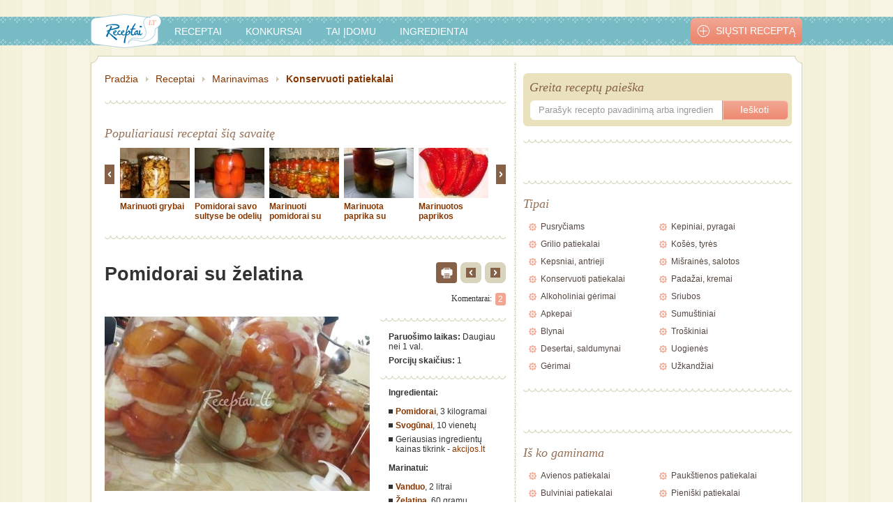

--- FILE ---
content_type: text/html; charset=UTF-8
request_url: https://www.receptai.lt/receptas/pomidorai-su-zelatina-12319
body_size: 15660
content:
<!DOCTYPE html PUBLIC "-//W3C//DTD XHTML 1.0 Strict//EN"
        "http://www.w3.org/TR/xhtml1/DTD/xhtml1-strict.dtd">
<html xmlns="http://www.w3.org/1999/xhtml"  xmlns:fb="http://www.facebook.com/2008/fbml" xml:lang="en">
<head>
            
            <!-- Google Tag Manager -->
            <script>(function(w,d,s,l,i){w[l]=w[l]||[];w[l].push({'gtm.start':
                new Date().getTime(),event:'gtm.js'});var f=d.getElementsByTagName(s)[0],
                j=d.createElement(s),dl=l!='dataLayer'?'&l='+l:'';j.async=true;j.src=
                'https://www.googletagmanager.com/gtm.js?id='+i+dl;f.parentNode.insertBefore(j,f);
                })(window,document,'script','dataLayer','GTM-57K7DW9');
            </script>
            <!-- End Google Tag Manager -->
        
    
    <meta http-equiv="Content-Type" content="text/html; charset=utf-8" />
    <meta http-equiv="Content-language" content="lt" />
    <link rel="shortcut icon" href="https://www.receptai.lt/app/assets/img/favico_receptai.ico" />

            <link rel="alternate" media="only screen and (max-width: 640px)" href="https://m.receptai.lt/receptas/pomidorai-su-zelatina-12319" />
    
                        <meta name="title" content="Pomidorai su želatina - receptas | Receptai.lt" />
                
                    <meta name="description" content="Želatiną užpilame vandeniu ir palaukiame, kol išbrinks., Tada sudedame druską, cukrų, įpilame acto ir kaitiname, bet neužviriname., Pomidorus ir svogūnus supjaustome riekelėmis. Dedame į stiklainius sluoksniuodami., Tuomet supilame marinatą į stiklainius. Stiklainius sustatome į" />
        
    
    <meta property="fb:app_id" content="177792792280129" />
    <meta property="og:site_name" content="Receptai.lt"/>
    <meta property="og:locale" content="lt_LT" />

                        <meta property="og:type" content="article"/>
                                <meta property="og:title" content="Pomidorai su želatina"/>
                                <meta property="og:url" content="http://www.receptai.lt/receptas/pomidorai-su-zelatina-12319"/>
                                <meta property="og:image" content="https://www.receptai.lt/uploads/modules/recipes/fullsize/10388.jpg"/>
                                <meta property="og:description" content="Želatiną užpilame vandeniu ir palaukiame, kol išbrinks., Tada sudedame druską, cukrų, įpilame acto ir kaitiname, bet neužviriname., Pomidorus ir svogūnus supjaustome riekelėmis. Dedame į stiklainius sluoksniuodami., Tuomet supilame marinatą į stiklainius. Stiklainius sustatome į"/>
            
    <link rel="canonical" href="https://www.receptai.lt/receptas/pomidorai-su-zelatina-12319"/>
    <script type="text/javascript">
        var WEBROOT = 'https://www.receptai.lt';
        var LANG = 'lt';
    </script>
    <script src="https://www.receptai.lt/app/assets/js/jquery.js" type="text/javascript"></script>
    <script src="https://www.receptai.lt/app/assets/js/general.classes.js" type="text/javascript"></script>
    <script src="https://www.receptai.lt/app/assets/js/jquery.jcarousel.min.js" type="text/javascript"></script>
    <script src="https://www.receptai.lt/app/assets/js/jquery.lightbox-0.5.min.js" type="text/javascript"></script>
    <script src="https://www.receptai.lt/app/assets/js/jquery.sticky2.js" type="text/javascript"></script>
    <script src="https://www.receptai.lt/app/assets/js/main.js?4" type="text/javascript"></script>
    <script src="https://www.receptai.lt/app/assets/js/mobileDetect.js?v5" type="text/javascript"></script>
    <script src="https://www.receptai.lt/app/assets/js/main-receptai.js" type="text/javascript"></script>
    <script src="https://www.receptai.lt/app/assets/js/js.cookie.js" type="text/javascript"></script>

    <link rel="stylesheet" type="text/css" href="https://www.receptai.lt/app/assets/css/ui-lightness/jquery-ui-1.8.7.custom.css" media="screen"/>
<link rel="stylesheet" type="text/css" href="https://www.receptai.lt/app/assets/css/style-receptai.css?t=1638178647" media="screen"/>
<link rel="stylesheet" type="text/css" href="https://www.receptai.lt/app/assets/css/jquery.lightbox-0.5.css?t=1369898980" media="screen"/>

    <link rel="stylesheet" href="https://www.receptai.lt/app/assets/css/style-gaspadine-recipe-print.css?v=3" type="text/css" />

    <script type="text/javascript" src="https://www.receptai.lt/app/assets/js/recipes-receptai.js?t=1539589125"></script>
<script type="text/javascript" src="https://www.receptai.lt/app/assets/js/polls.js?t=1369898980"></script>
<script type="text/javascript" src="https://www.receptai.lt/app/assets/js/jquery-ui-1.8.7.custom.min.js?t=1369898980"></script>
<script type="text/javascript" src="https://www.receptai.lt/app/assets/js/recipes-ragauk.js?t=1369898980"></script>

    <script type="text/javascript">
        
        $(function () {
            $('#sidebar').floatingWidget({'footerSelector':'#footer_wrapper', 'paddingTop':0, 'paddingBottom':0});
        });
        
    </script>

                        <title>Pomidorai su želatina - receptas | Receptai.lt</title>
                
        <script type='text/javascript' src='https://partner.googleadservices.com/gampad/google_service.js'></script>

    <script type='text/javascript'>
        GS_googleAddAdSenseService("ca-pub-9961216188829551");
        GS_googleEnableAllServices();
    </script>

    <script type="text/javascript">
        var myKeys = "www.receptai.lt/,www.receptai.lt/receptas/pomidorai-su-zelatina-12319,konservuoti-patiekalai,marinavimas,,pomidorai-ziemai,konservuoti-pomidorai,pomidorai,svogunai,vanduo,zelatina,cukrus,druska,actas,marinuoti";
    </script>

    <script type='text/javascript'>
        GA_googleAddSlot("ca-pub-9961216188829551", "Receptai_1000x100");
        GA_googleAddSlot("ca-pub-9961216188829551", "Receptai_1x1");
        GA_googleAddSlot("ca-pub-9961216188829551", "Receptai_300x250_1");
        GA_googleAddSlot("ca-pub-9961216188829551", "Receptai_300x250_2");
        GA_googleAddSlot("ca-pub-9961216188829551", "Receptai_300x250_3");
        GA_googleAddSlot("ca-pub-9961216188829551", "Receptai_300x250_4");
        GA_googleAddSlot("ca-pub-9961216188829551", "Receptai_300x250_5");
        GA_googleAddSlot("ca-pub-9961216188829551", "Receptai_300x250_6");
        GA_googleAddSlot("ca-pub-9961216188829551", "Receptai_500x150_v1");
        GA_googleAddSlot("ca-pub-9961216188829551", "Receptai_500x150_v2");
        GA_googleAddSlot("ca-pub-9961216188829551", "Receptai_500x150_v3");
        GA_googleAddSlot("ca-pub-9961216188829551", "Receptai_468x60_po_receptu");
    </script>

    <script type='text/javascript'>GA_googleFetchAds();</script>

    <script type="text/javascript">
        
        (function(i,s,o,g,r,a,m){i['GoogleAnalyticsObject']=r;i[r]=i[r]||function(){
        (i[r].q=i[r].q||[]).push(arguments)},i[r].l=1*new Date();a=s.createElement(o),
                m=s.getElementsByTagName(o)[0];a.async=1;a.src=g;m.parentNode.insertBefore(a,m)
        })(window,document,'script','https://www.google-analytics.com/analytics.js','ga');
        
        ga('create', 'UA-9972208-6', 'auto');
        ga('send', 'pageview');

    </script>
        
    <!-- (C)2000-2011 Gemius SA - gemiusAudience / pp.receptai.lt / Visa aplinka -->
    <script type="text/javascript">
        <!--//--><![CDATA[//><!--
        var pp_gemius_identifier = new String('.AfrO7.oyLddmFHtmfg5wpR87DS6_xA27l1O5TpfZ63.x7');
        var pp_gemius_use_cmp = true, pp_gemius_cmp_timeout = 20000;
        //--><!]]>
    </script>
    
        <script type="text/javascript">
            <!--//--><![CDATA[//><!--
            // lines below shouldn't be edited
            function gemius_pending(i) { window[i] = window[i] || function() {var x = window[i+'_pdata'] = window[i+'_pdata'] || []; x[x.length]=arguments;};};
            gemius_pending('gemius_hit'); gemius_pending('gemius_event'); gemius_pending('pp_gemius_hit'); gemius_pending('pp_gemius_event');
            (function(d,t) {try {var gt=d.createElement(t),s=d.getElementsByTagName(t)[0],l='http'+((location.protocol=='https:')?'s':''); gt.setAttribute('async','async');
                gt.setAttribute('defer','defer'); gt.src=l+'://galt.hit.gemius.pl/xgemius.js'; s.parentNode.insertBefore(gt,s);} catch (e) {}})(document,'script');
            //--><!]]>
        </script>
    

        <script type="text/javascript">
        window._taboola = window._taboola || [];
        _taboola.push({article:'auto'});
        !function (e, f, u) {
          e.async = 1;
          e.src = u;
          f.parentNode.insertBefore(e, f);
        }(document.createElement('script'),
        document.getElementsByTagName('script')[0],
        '//cdn.taboola.com/libtrc/tipro-network/loader.js');
    </script>

    <script>
        
        var fixateCfg = {'adsItem':
            '#re980x200_receptai\\.lt',
        };
        
    </script>
    <script src="https://www.receptai.lt/app/assets/js/fixate.js?v=2" type="text/javascript"></script>
    <script src="https://www.google.com/recaptcha/api.js" async defer></script>
</head>
<body>
    
            <div class="recipe-page">
    
            <!-- Google Tag Manager (noscript) -->
        <noscript><iframe src="https://www.googletagmanager.com/ns.html?id=GTM-57K7DW9" height="0" width="0" style="display:none;visibility:hidden"></iframe></noscript>
        <!-- End Google Tag Manager (noscript) -->
    
    <div id="fb-root"></div>
    <script>(function(d, s, id) {
    var js, fjs = d.getElementsByTagName(s)[0];
    if (d.getElementById(id)) return;
    js = d.createElement(s); js.id = id;
    js.src = "//connect.facebook.net/lt_LT/all.js#xfbml=1";
    fjs.parentNode.insertBefore(js, fjs);
    }(document, 'script', 'facebook-jssdk'));</script>

            <script type="text/javascript">
                
                //1pix_receptai.lt_321428
                var mId="321428";
                var adformtag=adformtag||[];!function(a){var c=document.body;if(c){adformtag.push(function(){if("undefined"!=typeof myKeys){var b=myKeys.split(",");b.forEach(function(b){b.indexOf(window.location.pathname)==-1&&adformtag.setTargeting(a,b)})}});var d=document.createElement("script");d.setAttribute("data-adfscript","adx.adform.net/adx/?mid="+a),c.appendChild(d),d=document.createElement("script"),d.src="//s1.adform.net/banners/scripts/adx.js",d.async=!0,d.defer=!0,c.appendChild(d)}}(mId);
                
            </script>
            <div id="wrapper">

    <!-- 1200x150 ad -->

    <div class="ad-wrapper" id="top-ad">
        <!-- Region 980x200 receptai.lt @Tipro -->
        <div id='re980x200_receptai.lt'></div>
        <script type="text/javascript">
            
            //980x200_receptai.lt_321486
            var placeIdTop='re980x200_receptai.lt', mIdTop='321486';
            var adformtag=adformtag||[];!function(a,b){var c=document.getElementById(b);if(c){adformtag.push(function(){if("undefined"!=typeof myKeys){var b=myKeys.split(",");b.forEach(function(b){b.indexOf(window.location.pathname)==-1&&adformtag.setTargeting(a,b)})}});var d=document.createElement("script");d.setAttribute("data-adfscript","adx.adform.net/adx/?mid="+a),c.appendChild(d),d=document.createElement("script"),d.src="//s1.adform.net/banners/scripts/adx.js",d.async=!0,d.defer=!0,c.appendChild(d)}}(mIdTop,placeIdTop);
            
        </script>
    </div>

    <!-- /1200x150 ad -->

    <div id="header_wrapper">
        <div id="header">
            <a href="https://www.receptai.lt" id="logo"><img src="https://www.receptai.lt/app/assets/img/receptai/receptai-menu-logo.png" alt="Receptai" title="Receptai" /></a>
            <!-- Main menu -->
            <ul>
                <li><a href="https://www.receptai.lt/visi-receptai">Receptai</a></li>
                <li><a href="https://www.receptai.lt/konkursai">Konkursai</a></li>
                <li><a href="https://www.receptai.lt/tai-idomu">Tai įdomu</a></li>
                <li class="last"><a href="https://www.receptai.lt/ingredientai">Ingredientai</a></li>
            </ul>
            <a href="https://www.receptai.lt/ikelti-recepta" id="add_recipe"><span>Siųsti receptą</span></a>
            <!-- /Main menu -->
        </div>
    </div>

    <div id="content-border-top"></div>
    <div id="content_wrapper">
        <!-- Main content -->
        <div id="content">
        
        <div class="for-print-block">
    <div class="simpleLogo forPrint">
    <img src="/app/assets/img/receptai/receptai-menu-logo.png">
</div>

<div class="recipeTitleSegment">
    Pomidorai su želatina
</div>

<div class="recipeAuthorSegment type-recipe">
    <div class="recipeAuthorGroup">
        <div class="authorTitle">
            AUTORIUS:
        </div>
                                                        
                    <div class="authorNameB">
                Diana            </div>
            <div class="authorDomain">
                            </div>
            </div>
</div>
<div class="portions-block forPrint">
            <span class="text">Porcijų skaičius: </span>
        <span class="text">1</span>
    </div>
<div class="preparation-time-block forPrint">
            <span class="text">Paruošimo laikas: </span>
        <span class="text">Daugiau nei 1 val</span>
    </div>



<div class="aboutRecipeSegment">
    <div class="ingredients">
        <div class="title">INGREDIENTAI:</div>
        <div class="info">
                            <span class="ion-ios-pie-outline"></span>
                Porcijų skaičius: <span>1</span>
                    </div>
        <div class="infoA">
                            <div id="adform" data-ingredients="pomidorai-su-zelatina,pomidorai,svogunai,vanduo,zelatina,cukrus,druska,actas,myKeys,pomidorai-su-zelatina,marinavimas,konservuoti-patiekalai,pomidorai-ziemai,konservuoti-pomidorai,marinuoti-pomidorai,pomidorai,svogunai,vanduo,zelatina,cukrus,druska,actas,marinuoti"></div>
                <table border="0" cellspacing="0" cellpadding="0" width="100%">
                                                                                                <tr>
                                <td valign="top" width="128px">
                                    <span class="amount">
                                                                                    3 kilogramai
                                                                            </span>
                                </td>
                                <td valign="top">
                                    <span class="ingredient">
                                                                                                                                                                pomidorai
                                                                                
                                                                                                                    </span>
                                </td>
                            </tr>
                                                    <tr>
                                <td valign="top" width="128px">
                                    <span class="amount">
                                                                                    10 vienetų
                                                                            </span>
                                </td>
                                <td valign="top">
                                    <span class="ingredient">
                                                                                                                                                                svogūnai
                                                                                
                                                                                                                    </span>
                                </td>
                            </tr>
                                                                                                <tr>
                                <td colspan="3">
                                    <span class="groupName">
                                        Marinatui:
                                    </span>
                                </td>
                            </tr>
                                                                            <tr>
                                <td valign="top" width="128px">
                                    <span class="amount">
                                                                                    2 litrai
                                                                            </span>
                                </td>
                                <td valign="top">
                                    <span class="ingredient">
                                                                                                                                                                vanduo
                                                                                
                                                                                                                    </span>
                                </td>
                            </tr>
                                                    <tr>
                                <td valign="top" width="128px">
                                    <span class="amount">
                                                                                    60 gramų
                                                                            </span>
                                </td>
                                <td valign="top">
                                    <span class="ingredient">
                                                                                                                                                                želatina
                                                                                
                                                                                                                    </span>
                                </td>
                            </tr>
                                                    <tr>
                                <td valign="top" width="128px">
                                    <span class="amount">
                                                                                    4 valgomieji šaukštai
                                                                            </span>
                                </td>
                                <td valign="top">
                                    <span class="ingredient">
                                                                                                                                                                cukrus
                                                                                
                                                                                                                    </span>
                                </td>
                            </tr>
                                                    <tr>
                                <td valign="top" width="128px">
                                    <span class="amount">
                                                                                    4 valgomieji šaukštai
                                                                            </span>
                                </td>
                                <td valign="top">
                                    <span class="ingredient">
                                                                                                                                                                druska
                                                                                
                                                                                                                    </span>
                                </td>
                            </tr>
                                                    <tr>
                                <td valign="top" width="128px">
                                    <span class="amount">
                                                                                    2 valgomieji šaukštai
                                                                            </span>
                                </td>
                                <td valign="top">
                                    <span class="ingredient">
                                                                                                                                                                acto
                                                                                
                                                                                                                    </span>
                                </td>
                            </tr>
                                                            </table>
                                </div>
    </div>
    <div class="method">
        <div class="title">PARUOŠIMO BŪDAS:</div>
        <div class="info">
                            <span class="info">Paruošimo laikas: Daugiau nei 1 val</span>
                    </div>
                    <div class="infoA">
                                                                                                                                    <div class="description">
                                                                    <div class="number">1.</div>
                                                                <div class="text">Želatiną užpilame vandeniu ir palaukiame, kol išbrinks.</div>
                            </div>
                                                                                                                        <div class="description">
                                                                    <div class="number">2.</div>
                                                                <div class="text">Tada sudedame druską, cukrų, įpilame acto ir kaitiname, bet neužviriname.</div>
                            </div>
                                                                                                                        <div class="description">
                                                                    <div class="number">3.</div>
                                                                <div class="text">Pomidorus ir svogūnus supjaustome riekelėmis. Dedame į stiklainius sluoksniuodami.</div>
                            </div>
                                                                                                                        <div class="description">
                                                                    <div class="number">4.</div>
                                                                <div class="text">Tuomet supilame marinatą į stiklainius. Stiklainius sustatome į puodą.</div>
                            </div>
                                                                                                                        <div class="description">
                                                                    <div class="number">5.</div>
                                                                <div class="text">Pripilame į puodą vandens, kad apsemtų stiklainius ir kaitiname 10 - 15 minučių.</div>
                            </div>
                                                                                                                        <div class="description">
                                                                    <div class="number">6.</div>
                                                                <div class="text">Tuomet išimame stiklainius ir užsukame.</div>
                            </div>
                                                                                        </div>
            </div>
</div>






</div>

<ul id="breadcrumb" class="pt5">
    <li><a href="https://www.receptai.lt">Pradžia</a></li>
    <li><a href="https://www.receptai.lt/receptai">Receptai</a></li>
    <li><a href="https://www.receptai.lt/receptai/konservuoti-patiekalai/marinavimas">Marinavimas</a></li>
    <li class="last"><a href="https://www.receptai.lt/receptai/konservuoti-patiekalai">Konservuoti patiekalai</a></li>
</ul>
<div class="separator"></div>
<div class="clear"></div>
<br class="clear"/>
<!-- /Breadcrumb -->
<!-- Popular recipes -->
<h1>Populiariausi receptai šią savaitę</h1>
<div class="popular-recipes">
    <a href="" class="controls prev"></a>
    <div class="items">
        <ul class="carousel">
                        <li>
                <a href="https://www.receptai.lt/receptas/marinuoti-grybai-755">
                                        <img src="https://www.receptai.lt/uploads/modules/recipes/thumb100x72/556.jpg" alt="Marinuoti grybai" title="Marinuoti grybai" style="width: 100px; height: 72px"/>
                                    </a>
                <a href="https://www.receptai.lt/receptas/marinuoti-grybai-755">Marinuoti grybai</a>
            </li>
                        <li>
                <a href="https://www.receptai.lt/receptas/pomidorai-savo-sultyse-be-odeliu-1617">
                                        <img src="https://www.receptai.lt/uploads/modules/recipes/thumb100x72/5237.jpg" alt="Pomidorai savo sultyse be odelių" title="Pomidorai savo sultyse be odelių" style="width: 100px; height: 72px"/>
                                    </a>
                <a href="https://www.receptai.lt/receptas/pomidorai-savo-sultyse-be-odeliu-1617">Pomidorai savo sultyse be odelių</a>
            </li>
                        <li>
                <a href="https://www.receptai.lt/receptas/marinuoti-pomidorai-su-imbieru-3141">
                                        <img src="https://www.receptai.lt/uploads/modules/recipes/thumb100x72/5200.jpg" alt="Marinuoti pomidorai su imbieru" title="Marinuoti pomidorai su imbieru" style="width: 100px; height: 72px"/>
                                    </a>
                <a href="https://www.receptai.lt/receptas/marinuoti-pomidorai-su-imbieru-3141">Marinuoti pomidorai su imbieru</a>
            </li>
                        <li>
                <a href="https://www.receptai.lt/receptas/marinuota-paprika-su-medumi-9594">
                                        <img src="https://www.receptai.lt/uploads/modules/recipes/thumb100x72/7379.jpg" alt="Marinuota paprika su medumi" title="Marinuota paprika su medumi" style="width: 100px; height: 72px"/>
                                    </a>
                <a href="https://www.receptai.lt/receptas/marinuota-paprika-su-medumi-9594">Marinuota paprika su medumi</a>
            </li>
                        <li>
                <a href="https://www.receptai.lt/receptas/marinuotos-paprikos-3146">
                                        <img src="https://www.receptai.lt/uploads/modules/recipes/thumb100x72/4095.jpg" alt="Marinuotos paprikos" title="Marinuotos paprikos" style="width: 100px; height: 72px"/>
                                    </a>
                <a href="https://www.receptai.lt/receptas/marinuotos-paprikos-3146">Marinuotos paprikos</a>
            </li>
                        <li>
                <a href="https://www.receptai.lt/receptas/sveikas-leco-be-acto-3833">
                                        <img src="https://www.receptai.lt/uploads/modules/recipes/thumb100x72/5181.jpg" alt="Sveikas lečo be acto" title="Sveikas lečo be acto" style="width: 100px; height: 72px"/>
                                    </a>
                <a href="https://www.receptai.lt/receptas/sveikas-leco-be-acto-3833">Sveikas lečo be acto</a>
            </li>
                        <li>
                <a href="https://www.receptai.lt/receptas/konservuoti-ziediniai-kopustai-6412">
                                        <img src="https://www.receptai.lt/uploads/modules/recipes/thumb100x72/1927.jpg" alt="Konservuoti žiediniai kopūstai" title="Konservuoti žiediniai kopūstai" style="width: 100px; height: 72px"/>
                                    </a>
                <a href="https://www.receptai.lt/receptas/konservuoti-ziediniai-kopustai-6412">Konservuoti žiediniai kopūstai</a>
            </li>
                        <li>
                <a href="https://www.receptai.lt/receptas/agurku-misraine-9591">
                                        <img src="https://www.receptai.lt/uploads/modules/recipes/thumb100x72/7376.jpg" alt="Agurkų mišrainė" title="Agurkų mišrainė" style="width: 100px; height: 72px"/>
                                    </a>
                <a href="https://www.receptai.lt/receptas/agurku-misraine-9591">Agurkų mišrainė</a>
            </li>
                        <li>
                <a href="https://www.receptai.lt/receptas/agurociu-ikra-uosves-liezuvis-4963">
                                        <img src="https://www.receptai.lt/uploads/modules/recipes/thumb100x72/1245.jpg" alt="Aguročių ikra &quot;Uošvės liežuvis&quot;" title="Aguročių ikra &quot;Uošvės liežuvis&quot;" style="width: 100px; height: 72px"/>
                                    </a>
                <a href="https://www.receptai.lt/receptas/agurociu-ikra-uosves-liezuvis-4963">Aguročių ikra &quot;Uošvės liežuvis&quot;</a>
            </li>
                        <li>
                <a href="https://www.receptai.lt/receptas/vasara-stiklainyje-12262">
                                        <img src="https://www.receptai.lt/uploads/modules/recipes/thumb100x72/10297.jpg" alt="Vasara stiklainyje" title="Vasara stiklainyje" style="width: 100px; height: 72px"/>
                                    </a>
                <a href="https://www.receptai.lt/receptas/vasara-stiklainyje-12262">Vasara stiklainyje</a>
            </li>
                        <li>
                <a href="https://www.receptai.lt/receptas/grybai-svieste-723">
                                        <img src="https://www.receptai.lt/uploads/modules/recipes/thumb100x72/5257.jpg" alt="Grybai svieste" title="Grybai svieste" style="width: 100px; height: 72px"/>
                                    </a>
                <a href="https://www.receptai.lt/receptas/grybai-svieste-723">Grybai svieste</a>
            </li>
                        <li>
                <a href="https://www.receptai.lt/receptas/pomidorai-su-zelatina-2157">
                                        <img src="https://www.receptai.lt/uploads/modules/recipes/thumb100x72/5203.jpg" alt="Pomidorai su želatina" title="Pomidorai su želatina" style="width: 100px; height: 72px"/>
                                    </a>
                <a href="https://www.receptai.lt/receptas/pomidorai-su-zelatina-2157">Pomidorai su želatina</a>
            </li>
                        <li>
                <a href="https://www.receptai.lt/receptas/marinuoti-agurkai-717">
                                        <img src="https://www.receptai.lt/uploads/modules/recipes/thumb100x72/179.jpg" alt="Marinuoti agurkai" title="Marinuoti agurkai" style="width: 100px; height: 72px"/>
                                    </a>
                <a href="https://www.receptai.lt/receptas/marinuoti-agurkai-717">Marinuoti agurkai</a>
            </li>
                        <li>
                <a href="https://www.receptai.lt/receptas/paprikia-su-medum-3832">
                                        <img src="https://www.receptai.lt/uploads/modules/recipes/thumb100x72/4087.jpg" alt="Paprikia su medum" title="Paprikia su medum" style="width: 100px; height: 72px"/>
                                    </a>
                <a href="https://www.receptai.lt/receptas/paprikia-su-medum-3832">Paprikia su medum</a>
            </li>
                        <li>
                <a href="https://www.receptai.lt/receptas/marinuoti-agrastai-1809">
                                        <img src="https://www.receptai.lt/uploads/modules/recipes/thumb100x72/5208.jpg" alt="Marinuoti agrastai" title="Marinuoti agrastai" style="width: 100px; height: 72px"/>
                                    </a>
                <a href="https://www.receptai.lt/receptas/marinuoti-agrastai-1809">Marinuoti agrastai</a>
            </li>
                        <li>
                <a href="https://www.receptai.lt/receptas/kiauliena-drebuciuose-1606">
                                        <img src="https://www.receptai.lt/uploads/modules/recipes/thumb100x72/5245.jpg" alt="Kiauliena drebučiuose" title="Kiauliena drebučiuose" style="width: 100px; height: 72px"/>
                                    </a>
                <a href="https://www.receptai.lt/receptas/kiauliena-drebuciuose-1606">Kiauliena drebučiuose</a>
            </li>
                        <li>
                <a href="https://www.receptai.lt/receptas/marinuotos-vysnios-1714">
                                        <img src="https://www.receptai.lt/uploads/modules/recipes/thumb100x72/5215.jpg" alt="Marinuotos vyšnios" title="Marinuotos vyšnios" style="width: 100px; height: 72px"/>
                                    </a>
                <a href="https://www.receptai.lt/receptas/marinuotos-vysnios-1714">Marinuotos vyšnios</a>
            </li>
                        <li>
                <a href="https://www.receptai.lt/receptas/konservuoti-agurociai-1612">
                                        <img src="https://www.receptai.lt/uploads/modules/recipes/thumb100x72/5243.jpg" alt="Konservuoti aguročiai" title="Konservuoti aguročiai" style="width: 100px; height: 72px"/>
                                    </a>
                <a href="https://www.receptai.lt/receptas/konservuoti-agurociai-1612">Konservuoti aguročiai</a>
            </li>
                        <li>
                <a href="https://www.receptai.lt/receptas/sparagines-pupeles-ziemai-3122">
                                        <img src="https://www.receptai.lt/uploads/modules/recipes/thumb100x72/3.jpg" alt="Šparaginės pupelės žiemai" title="Šparaginės pupelės žiemai" style="width: 100px; height: 72px"/>
                                    </a>
                <a href="https://www.receptai.lt/receptas/sparagines-pupeles-ziemai-3122">Šparaginės pupelės žiemai</a>
            </li>
                        <li>
                <a href="https://www.receptai.lt/receptas/marinuoti-pievagrybiai-12347">
                                        <img src="https://www.receptai.lt/uploads/modules/recipes/thumb100x72/10422.jpg" alt="Marinuoti pievagrybiai" title="Marinuoti pievagrybiai" style="width: 100px; height: 72px"/>
                                    </a>
                <a href="https://www.receptai.lt/receptas/marinuoti-pievagrybiai-12347">Marinuoti pievagrybiai</a>
            </li>
                    </ul>
    </div>
    <a href="" class="controls next"></a>
    <div class="clear"></div>
</div>
<div class="separator"></div>
<!-- /Popular recipes -->
<script type="text/javascript">
jCarouselCallback = function(carousel) {
    jQuery('.popular-recipes .next').bind('click', function() {
        carousel.next();
        return false;
    });

    jQuery('.popular-recipes .prev').bind('click', function() {
        carousel.prev();
        return false;
    });
}
$(document).ready(function() {
    $('.carousel').jcarousel({
        initCallback: jCarouselCallback,
        buttonNextHTML: null,
        buttonPrevHTML: null
    });
});

</script>

<div class="recipeTopPos" style="margin: 5px 0 15px -12px; text-align: center;">
    <!-- Region 600x100 receptai.lt @Tipro -->
    <div id='re600x100_virs_recepto_visireceptai.lt'></div>
</div>

<!-- Article -->
<div class="article recipe" data-slug="konservuoti-patiekalai marinavimas ">
    <div >
        <h1 >Pomidorai su želatina</h1>
                            <div class="navigation">
                <span class="print-item" onclick="window.print();">
                    <img src="/app/assets/img/print-ico.png">
                </span>
                                <a href="https://www.receptai.lt/receptas/marinuoti-pievagrybiai-12347" class="prev"></a>
                                                <a href="https://www.receptai.lt/receptas/marinuoti-pomidorai-890" class="next"></a>
                            </div>
            <div class="clear"></div>

            <div class="social">
                <div class="fl mr10">
                    <fb:share-button href="https://www.receptai.lt/receptas/pomidorai-su-zelatina-12319" type="button"></fb:share-button>
                </div>
                <div class="fl">
                    <fb:like href="http://www.receptai.lt/receptas/pomidorai-su-zelatina-12319" send="false" layout="standard" action="like" show_faces="false" share="false" font="arial" width="300px"></fb:like>
                </div>
            </div>

                        <div class="comments-count">
                <span>Komentarai:</span>
                <a href="#comments-comments" class="comments-count">2</a>
            </div>
                        <div class="clear"></div>

            
            <div class="gallery">
                <!-- Main photo -->
                                    <a title="" rel="lightbox"  href="https://www.receptai.lt/uploads/modules/recipes/fullsize/10388.jpg">
                        <img  width="380" height="250" src="https://www.receptai.lt/uploads/modules/recipes/thumb380x250/10388.jpg" alt="Pomidorai su želatina" />
                    </a>
                    <div class="photoDescription-block">
                        
                    </div>
                
                <!-- Thumbnails -->
                                                                                                                <div>
                    <!-- Region 380x50 receptai.lt @Tipro -->
                    <div id='re380x50_receptai.lt'></div>
                    <div class="clear"></div>
                </div>
            </div>

            <div class="aboutRecipeSegment lists" id="aboutRecipeSegment">
                <div class="discounts-system-segment">
                    <div class="title-block">
                        Akcijos:
                        <div class="question-mark">
                            <span class="icon-item">?
                                <div class="message-box-style">
                                    <div class="message-item">
                                        Paspaudus šį mygtuką galite išjungti arba įjungti akcijų ingredientams rodymą
                                    </div>
                                </div>
                            </span>
                        </div>
                    </div>
                    <div class="logo-block" id="discounts-system-logo">
                        <span class="logo-text">Rodyti</span>
                        <img src="/app/assets/img/iki-logo-2.png" />
                        <span class="logo-text">akcijas</span>
                    </div>
                    <div class="on-off-btn-block">
                        <img class="on-off-pixel" border="0" width="1" height="1" alt="" data-off="https://track.adform.net/adfserve/?bn=24405853;srctype=4;ord=%%ADFRND%%" data-on="https://track.adform.net/adfserve/?bn=24405851;srctype=4;ord=%%ADFRND%%"/>
                        <div class="on-off-btn-style on" onclick="$(this).toggleClass('on off');">
                            <div class="yes-text">TAIP</div>
                            <div class="no-text">NE</div>
                            <div class="switch-item"></div>
                        </div>
                    </div>
                </div>
                                <div class="separator"></div>
                <ul>
                                        <li><b>Paruošimo laikas:</b><time  datetime="PT45M"> Daugiau nei 1 val.</time></li>
                                        
                                            <li ><b>Porcijų skaičius:</b> 1</li>
                                                            </ul>
                
                                <div class="separator"></div>
                    <div id="adform" data-ingredients="pomidorai-su-zelatina,pomidorai,svogunai,vanduo,zelatina,cukrus,druska,actas,myKeys,pomidorai-su-zelatina,marinavimas,konservuoti-patiekalai,pomidorai-ziemai,konservuoti-pomidorai,marinuoti-pomidorai,pomidorai,svogunai,vanduo,zelatina,cukrus,druska,actas,marinuoti"></div>
                                <strong>Ingredientai:</strong>
                <ul class="ingredients">
                                        <li id="pomidorai"><b>
                                                            <a href="https://www.receptai.lt/ingredientas/pomidorai-111">
                                                            Pomidorai</a></b>, <h7 >3 kilogramai</h7></li>
                                        <li id="svogunai"><b>
                                                            <a href="https://www.receptai.lt/ingredientas/svogunai-140">
                                                            Svogūnai</a></b>, <h7 >10 vienetų</h7></li>
                                        <li>Geriausias ingredientų kainas tikrink - <a href="https://akcijos.lt" target="_blank">akcijos.lt</a></li>
                </ul>
                                <strong>Marinatui:</strong>
                <ul class="ingredients">
                                        <li id="vanduo"><b>
                                                            <a href="https://www.receptai.lt/ingredientas/vanduo-263">
                                                            Vanduo</a></b>, <h7 >2 litrai</h7></li>
                                        <li id="zelatina"><b>
                                                            <a href="https://www.receptai.lt/ingredientas/zelatina-340">
                                                            Želatina</a></b>, <h7 >60 gramų</h7></li>
                                        <li id="cukrus"><b>
                                                            <a href="https://www.receptai.lt/ingredientas/cukrus-31">
                                                            Cukrus</a></b>, <h7 >4 valgomieji šaukštai</h7></li>
                                        <li id="druska"><b>
                                                            <a href="https://www.receptai.lt/ingredientas/druska-313">
                                                            Druska</a></b>, <h7 >4 valgomieji šaukštai</h7></li>
                                        <li id="actas"><b>
                                                            <a href="https://www.receptai.lt/ingredientas/actas-223">
                                                            Actas</a></b>, <h7 >2 valgomieji šaukštai</h7></li>
                                        <li>Geriausias ingredientų kainas tikrink - <a href="https://akcijos.lt" target="_blank">akcijos.lt</a></li>
                </ul>
                                <div class="separator"></div>
                                <div style="margin-top:10px; margin-bottom:10px;">
                    <div id="re180x200_po_ingr_receptai.lt"></div>
                </div>
            </div>
            <div class="clear"></div>

            <div class="wysiwyg">
                                    
                                    <div class=""  id="intext">
                        <strong class="pt10">Gaminimo eiga:</strong>
                                                    <ol>
                                                                                                <li><p  class="">Želatiną užpilame vandeniu ir palaukiame, kol išbrinks.</p></li>
                                                                                                                                <li><p  class="">Tada sudedame druską, cukrų, įpilame acto ir kaitiname, bet neužviriname.</p></li>
                                                                                                                                <li><p  class="">Pomidorus ir svogūnus supjaustome riekelėmis. Dedame į stiklainius sluoksniuodami.</p></li>
                                                                                                                                <li><p  class="">Tuomet supilame marinatą į stiklainius. Stiklainius sustatome į puodą.</p></li>
                                                                                                                                <li><p  class="">Pripilame į puodą vandens, kad apsemtų stiklainius ir kaitiname 10 - 15 minučių.</p></li>
                                                                                                                                <li><p  class="">Tuomet išimame stiklainius ir užsukame.</p></li>
                                                                                        </ol>
                                            </div>
                    <div class="clear"></div>
                            </div>

            
                            <div class="author">
                    <b>Receptą atsiuntė</b> Diana
                </div>
                        <div class="tags">
                <b>Gairės:</b>
                                <a  href="https://www.receptai.lt/gaire/pomidorai-ziemai">pomidorai žiemai</a>,                                 <a  href="https://www.receptai.lt/gaire/konservuoti-pomidorai">konservuoti pomidorai</a>,                                 <a  href="https://www.receptai.lt/gaire/marinuoti-pomidorai">marinuoti pomidorai</a>,                                                 <a  href="https://www.receptai.lt/gaminimo-budas/marinuoti">Marinuoti</a>,                                 <a  href="https://www.receptai.lt/receptai/konservuoti-patiekalai">Konservuoti patiekalai</a>,                                 <a  href="https://www.receptai.lt/receptai/konservuoti-patiekalai/marinavimas">Marinavimas</a>,                                                     <a  href="https://www.receptai.lt/paieska?q=pomidorai diana">pomidorai diana</a>                            </div>

            <div class="margin-bottom-7">
                <!-- Region 468x60 receptai.lt @Tipro -->
                <div id='re468x60_po_receptu_receptai.lt'></div>
            </div>

            <div class="social">
                <div class="fl mr10">
                    <fb:share-button href="https://www.receptai.lt/receptas/pomidorai-su-zelatina-12319" type="button"></fb:share-button>
                </div>
                <div class="fl">
                    <fb:like href="http://www.receptai.lt/receptas/pomidorai-su-zelatina-12319" send="false" layout="standard" action="like" show_faces="false" share="false" font="arial" width="300px"></fb:like>
                </div>
            </div>
            <div class="navigation">
                <span class="print-item" onclick="window.print();">
                    <img src="/app/assets/img/print-ico.png">
                </span>
                                <a href="https://www.receptai.lt/receptas/marinuoti-pievagrybiai-12347" class="prev"></a>
                                                <a href="https://www.receptai.lt/receptas/marinuoti-pomidorai-890" class="next"></a>
                            </div>
            <div class="clear"></div>
    </div>
</div>
<!-- /Article -->


<div class="rekomenduojame">
    <span class="rek">Reklama:</span>
    <div>
        <div class="fl mw185">
            <!-- Region 300x50 receptai.lt @Tipro -->
            <div id='re300x50_1r_receptai.lt'></div>
        </div>
        <div class="fl mw185">
            <!-- Region 300x50 receptai.lt @Tipro -->
            <div id='re300x50_2r_receptai.lt'></div>
        </div>
        <div class="fl mw185">
            <!-- Region 300x50 receptai.lt @Tipro -->
            <div id='re300x50_3r_receptai.lt'></div>
        </div>
        <div class="clear"></div>
    </div>
    <div class="clear"></div>
</div>
<div class="clear"></div>

<!-- FB comments -->
<div class="fb-comments">
    <fb:comments href="http://www.receptai.lt/receptas/pomidorai-su-zelatina-12319" numposts="5" width="580" publish_feed="true"></fb:comments>
</div>
<div class="clear"></div>
<div class="ad-wrapper">
					<table class="ad-transparent" border="0" cellspacing="0" cellpadding="0">
						<tr>
							<td align="center" valign="middle">
                                <!-- Region 468x60 receptai.lt @Tipro -->
                                <div id='re468x60_po_receptu_v2_receptai.lt'></div>
							</td>
						</tr>
					</table>
				</div>


<!-- Comments -->
<div class="comments" id="comments-comments" name="comments-comments">
    <h3>Komentarai <span class="comments-count">(2)</span></h3>
            <noscript>comments_label_javascript_is_required</noscript>
<form id="comment-form-recipes-12319" action="https://www.receptai.lt/lt/comments/postComment" method="post" style="display:none;">         
<ul class="error comment-status-messages" style="display:none;">
</ul>        
        <img src="https://www.receptai.lt/app/assets/img/receptai/no-photo.jpg" width="50">
    	<fieldset>
        <div class="" style="display:none;">
            <input type="text" class="" name="comment[username]" value="" autocomlete ="off" />
        </div>
                    <label for="comment-author-name">Vardas:</label>
            <input id="comment-author-name" class="text" type="text" name="comment[author][name]" />
            <br class="clear" />
            <label for="comment-comment">Komentaras:</label>
            <textarea id="comment-comment" maxlength="4000" name="comment[comment]"></textarea>
            <span class="limit-count comment-chars-counter"><!-- --></span>
            <span class="comment-progressbar" style="display:none;"><img src="https://www.receptai.lt/app/assets/img/receptai/preloader.gif" /></span>
                        <input type="hidden" readonly="readonly" name="comment[access]" value="c7606127d51a024837fc195cdf332499/b75a1b4766ac06d741d53c09a461f87e" />
        <input type="hidden" readonly="readonly" name="comment[module]" value="recipes" />
        <input type="hidden" readonly="readonly" name="comment[itemId]" value="12319" />
        <div class="g-cont" style="text-align: center">
            <div class="g-recaptcha" data-sitekey="6Lf9WcAZAAAAAAuIhIx6CfBmHdngJPDDlz8-M_dc" style="display: inline-block; margin-left: -25px;"></div>
        </div>
        <input class="submit" type="submit" value="komentuoti" />
    </fieldset>
</form>
<br class="clear" />
<script type="text/javascript">
    jQuery(document).ready(function()
    {
            jQuery('#comment-form-recipes-12319').show().remoteFormValidation({
            validationUrl : 'https://www.receptai.lt/lt/comments/validateComment',
            createProgressbarFn : function()
            {                 
                this.find('textarea:eq(0)').nextAll('.comment-chars-counter').hide().next().show();
            },
            destoryProgressbarFn : function()
            {                    
                this.find('textarea:eq(0)').nextAll('.comment-progressbar').hide().prev().show();
            },
            contentAccessibleFn : function(response)
            {                    
                if(response.success && response.comment.htmlObject) {
                    //var commentStatusMessages = this.children('.comment-status-messages:eq(0)').html('').removeClass('flash-error').addClass('flash-success');
                    //commentStatusMessages.append('<div class="flash-item">comments_label_success_created</div>');
                    jQuery(response.comment.htmlObject).prependTo($('.comments-list', this.parent()));
                    //commentStatusMessages.fadeIn();
                    this.children('.comment-status-messages:eq(0)').fadeOut();
                    if(response.comment.commentsCount) {
                        this.parents('.comments').find('.comments-count:eq(0)').text('('+response.comment.commentsCount+')');
                    }
                }
            },
            errorsOccurredFn : function(response)
            {
                if(response.isValid == false) {
                    var commentStatusMessages = this.children('.comment-status-messages:eq(0)').html('').removeClass('flash-success').addClass('flash-error');
                    jQuery.each(response.errors, function(){
                        commentStatusMessages.append('<li>'+this+'</li>');
                    });
                    commentStatusMessages.fadeIn();
                    grecaptcha.reset();
                }
            }
        }).find('textarea:eq(0)').watchLength(function(object, maxlength, length)
        {
            jQuery(object).next().text(maxlength - length);
        });
    });
</script>
    
        
        <ul class="comments-list">

        <li>
        <strong>stase</strong>
        <span>2017-08-09 10:33</span>
    <br class="clear" />
        <img src="https://www.receptai.lt/app/assets/img/receptai/no-photo.jpg" width="50">
        <p>O kur prieskoniaiar odele reikia lupti</p>
    <br class="clear" />
</li>

                    </ul>

        <script type="text/javascript">
            function loadMoreArticleComments(container, url) {
                container.replaceWithRemoteContent(url, { preloaderObject : '<div class="more-comments center"><img src="https://www.receptai.lt/app/assets/img/receptai-preloader.gif"></div>' });
            }
        </script>

</div>
<!-- /Comments -->
<div class="separator"></div>

<h1>Daugiau receptų</h1>

<div class="list">
    <div class="medium lead" id="lazy-container" data-url="https://www.receptai.lt/lt/recipes/ajaxRelatedRecipes/12319/">
            <div class="item">
            <a href="https://www.receptai.lt/receptas/saldziarugsciai-marinuoti-pomidorai-1615">
                                    <img src="https://www.receptai.lt/uploads/modules/recipes/thumb280x180/5241.jpg" alt="Saldžiarūgščiai marinuoti pomidorai" title="Saldžiarūgščiai marinuoti pomidorai" style="width: 280px; height: 180px"/>
                            </a>
            <h2><a href="https://www.receptai.lt/receptas/saldziarugsciai-marinuoti-pomidorai-1615">Saldžiarūgščiai marinuoti pomidorai</a></h2>
                        <a href="https://www.receptai.lt/receptas/saldziarugsciai-marinuoti-pomidorai-1615" class="comments-count">2</a>
                    </div>
        
            <div class="item">
            <a href="https://www.receptai.lt/receptas/rauginti-agurkai-ziemai-763">
                                    <img src="https://www.receptai.lt/uploads/modules/recipes/thumb280x180/1081.jpg" alt="Rauginti agurkai žiemai" title="Rauginti agurkai žiemai" style="width: 280px; height: 180px"/>
                            </a>
            <h2><a href="https://www.receptai.lt/receptas/rauginti-agurkai-ziemai-763">Rauginti agurkai žiemai</a></h2>
                        <a href="https://www.receptai.lt/receptas/rauginti-agurkai-ziemai-763" class="comments-count">37</a>
                    </div>
        <br class="clear" />
            <div class="item">
            <a href="https://www.receptai.lt/receptas/marinuoti-grybai-ziemai-2177">
                                    <img src="https://www.receptai.lt/uploads/modules/recipes/thumb280x180/627.jpg" alt="Marinuoti grybai žiemai" title="Marinuoti grybai žiemai" style="width: 280px; height: 180px"/>
                            </a>
            <h2><a href="https://www.receptai.lt/receptas/marinuoti-grybai-ziemai-2177">Marinuoti grybai žiemai</a></h2>
                        <a href="https://www.receptai.lt/receptas/marinuoti-grybai-ziemai-2177" class="comments-count">16</a>
                    </div>
        
            <div class="item">
            <a href="https://www.receptai.lt/receptas/marinuoti-agurkai-717">
                                    <img src="https://www.receptai.lt/uploads/modules/recipes/thumb280x180/179.jpg" alt="Marinuoti agurkai" title="Marinuoti agurkai" style="width: 280px; height: 180px"/>
                            </a>
            <h2><a href="https://www.receptai.lt/receptas/marinuoti-agurkai-717">Marinuoti agurkai</a></h2>
                        <a href="https://www.receptai.lt/receptas/marinuoti-agurkai-717" class="comments-count">88</a>
                    </div>
        <br class="clear" />
            <div class="item">
            <a href="https://www.receptai.lt/receptas/marinuotos-sparagines-pupeles-1597">
                                    <img src="https://www.receptai.lt/uploads/modules/recipes/thumb280x180/176.jpg" alt="Marinuotos šparaginės pupelės" title="Marinuotos šparaginės pupelės" style="width: 280px; height: 180px"/>
                            </a>
            <h2><a href="https://www.receptai.lt/receptas/marinuotos-sparagines-pupeles-1597">Marinuotos šparaginės pupelės</a></h2>
                        <a href="https://www.receptai.lt/receptas/marinuotos-sparagines-pupeles-1597" class="comments-count">31</a>
                    </div>
        
            <div class="item">
            <a href="https://www.receptai.lt/receptas/pomidorai-su-zelatina-2157">
                                    <img src="https://www.receptai.lt/uploads/modules/recipes/thumb280x180/5203.jpg" alt="Pomidorai su želatina" title="Pomidorai su želatina" style="width: 280px; height: 180px"/>
                            </a>
            <h2><a href="https://www.receptai.lt/receptas/pomidorai-su-zelatina-2157">Pomidorai su želatina</a></h2>
                        <a href="https://www.receptai.lt/receptas/pomidorai-su-zelatina-2157" class="comments-count">16</a>
                    </div>
        <br class="clear" />
            <div class="item">
            <a href="https://www.receptai.lt/receptas/marinuoti-pomidorai-890">
                                    <img src="https://www.receptai.lt/uploads/modules/recipes/thumb280x180/4045.jpg" alt="Marinuoti pomidorai" title="Marinuoti pomidorai" style="width: 280px; height: 180px"/>
                            </a>
            <h2><a href="https://www.receptai.lt/receptas/marinuoti-pomidorai-890">Marinuoti pomidorai</a></h2>
                        <a href="https://www.receptai.lt/receptas/marinuoti-pomidorai-890" class="comments-count">20</a>
                    </div>
        
            <div class="item">
            <a href="https://www.receptai.lt/receptas/konservuoti-burokeliai-1598">
                                    <img src="https://www.receptai.lt/uploads/modules/recipes/thumb280x180/5253.jpg" alt="Konservuoti burokėliai" title="Konservuoti burokėliai" style="width: 280px; height: 180px"/>
                            </a>
            <h2><a href="https://www.receptai.lt/receptas/konservuoti-burokeliai-1598">Konservuoti burokėliai</a></h2>
                        <a href="https://www.receptai.lt/receptas/konservuoti-burokeliai-1598" class="comments-count">13</a>
                    </div>
        <br class="clear" />
            <div class="item">
            <a href="https://www.receptai.lt/receptas/agurku-misraine-su-perlinem-kruopom-2215">
                                    <img src="https://www.receptai.lt/uploads/modules/recipes/thumb280x180/5202.jpg" alt="Agurkų mišrainė su perlinėm kruopom" title="Agurkų mišrainė su perlinėm kruopom" style="width: 280px; height: 180px"/>
                            </a>
            <h2><a href="https://www.receptai.lt/receptas/agurku-misraine-su-perlinem-kruopom-2215">Agurkų mišrainė su perlinėm kruopom</a></h2>
                        <a href="https://www.receptai.lt/receptas/agurku-misraine-su-perlinem-kruopom-2215" class="comments-count">25</a>
                    </div>
        
            <div class="item">
            <a href="https://www.receptai.lt/receptas/pomidorai-savo-sultyse-1616">
                                    <img src="https://www.receptai.lt/uploads/modules/recipes/thumb280x180/5240.jpg" alt="Pomidorai savo sultyse" title="Pomidorai savo sultyse" style="width: 280px; height: 180px"/>
                            </a>
            <h2><a href="https://www.receptai.lt/receptas/pomidorai-savo-sultyse-1616">Pomidorai savo sultyse</a></h2>
                        <a href="https://www.receptai.lt/receptas/pomidorai-savo-sultyse-1616" class="comments-count">2</a>
                    </div>
        <br class="clear" />
            <div class="item">
            <a href="https://www.receptai.lt/receptas/saldziarugsciai-marinuoti-agurkai-2114">
                                    <img src="https://www.receptai.lt/uploads/modules/recipes/thumb280x180/5204.jpg" alt="Saldžiarūgščiai marinuoti agurkai" title="Saldžiarūgščiai marinuoti agurkai" style="width: 280px; height: 180px"/>
                            </a>
            <h2><a href="https://www.receptai.lt/receptas/saldziarugsciai-marinuoti-agurkai-2114">Saldžiarūgščiai marinuoti agurkai</a></h2>
                        <a href="https://www.receptai.lt/receptas/saldziarugsciai-marinuoti-agurkai-2114" class="comments-count">8</a>
                    </div>
        
            <div class="item">
            <a href="https://www.receptai.lt/receptas/marinuoti-agurkai-su-svogunais-3766">
                                    <img src="https://www.receptai.lt/uploads/modules/recipes/thumb280x180/4089.jpg" alt="Marinuoti agurkai su svogūnais" title="Marinuoti agurkai su svogūnais" style="width: 280px; height: 180px"/>
                            </a>
            <h2><a href="https://www.receptai.lt/receptas/marinuoti-agurkai-su-svogunais-3766">Marinuoti agurkai su svogūnais</a></h2>
                        <a href="https://www.receptai.lt/receptas/marinuoti-agurkai-su-svogunais-3766" class="comments-count">14</a>
                    </div>
        <br class="clear" />
            <div class="item">
            <a href="https://www.receptai.lt/receptas/saldziarugstis-padazas-ziemai-3116">
                                    <img src="https://www.receptai.lt/uploads/modules/recipes/thumb280x180/5184.jpg" alt="Saldžiarūgštis padažas žiemai" title="Saldžiarūgštis padažas žiemai" style="width: 280px; height: 180px"/>
                            </a>
            <h2><a href="https://www.receptai.lt/receptas/saldziarugstis-padazas-ziemai-3116">Saldžiarūgštis padažas žiemai</a></h2>
                        <a href="https://www.receptai.lt/receptas/saldziarugstis-padazas-ziemai-3116" class="comments-count">14</a>
                    </div>
        
            <div class="item">
            <a href="https://www.receptai.lt/receptas/sparagines-pupeles-ziemai-3122">
                                    <img src="https://www.receptai.lt/uploads/modules/recipes/thumb280x180/3.jpg" alt="Šparaginės pupelės žiemai" title="Šparaginės pupelės žiemai" style="width: 280px; height: 180px"/>
                            </a>
            <h2><a href="https://www.receptai.lt/receptas/sparagines-pupeles-ziemai-3122">Šparaginės pupelės žiemai</a></h2>
                        <a href="https://www.receptai.lt/receptas/sparagines-pupeles-ziemai-3122" class="comments-count">11</a>
                    </div>
        <br class="clear" />
            <div class="item">
            <a href="https://www.receptai.lt/receptas/cukiniju-ananasu-konservai-3359">
                                    <img src="https://www.receptai.lt/uploads/modules/recipes/thumb280x180/4091.jpg" alt="Cukinijų- ananasų konservai" title="Cukinijų- ananasų konservai" style="width: 280px; height: 180px"/>
                            </a>
            <h2><a href="https://www.receptai.lt/receptas/cukiniju-ananasu-konservai-3359">Cukinijų- ananasų konservai</a></h2>
                        <a href="https://www.receptai.lt/receptas/cukiniju-ananasu-konservai-3359" class="comments-count">12</a>
                    </div>
        
            <div class="item">
            <a href="https://www.receptai.lt/receptas/cukinijos-ziemai-3126">
                                    <img src="https://www.receptai.lt/uploads/modules/recipes/thumb280x180/5182.jpg" alt="Cukinijos žiemai" title="Cukinijos žiemai" style="width: 280px; height: 180px"/>
                            </a>
            <h2><a href="https://www.receptai.lt/receptas/cukinijos-ziemai-3126">Cukinijos žiemai</a></h2>
                        <a href="https://www.receptai.lt/receptas/cukinijos-ziemai-3126" class="comments-count">17</a>
                    </div>
        <br class="clear" />
            <div class="item">
            <a href="https://www.receptai.lt/receptas/cukiniju-pagardas-ziemai-7363">
                                    <img src="https://www.receptai.lt/uploads/modules/recipes/thumb280x180/3403.jpg" alt="Cukinijų pagardas žiemai" title="Cukinijų pagardas žiemai" style="width: 280px; height: 180px"/>
                            </a>
            <h2><a href="https://www.receptai.lt/receptas/cukiniju-pagardas-ziemai-7363">Cukinijų pagardas žiemai</a></h2>
                        <a href="https://www.receptai.lt/receptas/cukiniju-pagardas-ziemai-7363" class="comments-count">7</a>
                    </div>
        
            <div class="item">
            <a href="https://www.receptai.lt/receptas/konservuoti-pomidorai-1605">
                                    <img src="https://www.receptai.lt/uploads/modules/recipes/thumb280x180/5248.jpg" alt="Konservuoti pomidorai" title="Konservuoti pomidorai" style="width: 280px; height: 180px"/>
                            </a>
            <h2><a href="https://www.receptai.lt/receptas/konservuoti-pomidorai-1605">Konservuoti pomidorai</a></h2>
                        <a href="https://www.receptai.lt/receptas/konservuoti-pomidorai-1605" class="comments-count">19</a>
                    </div>
        <br class="clear" />
            <div class="item">
            <a href="https://www.receptai.lt/receptas/sveikas-leco-be-acto-3833">
                                    <img src="https://www.receptai.lt/uploads/modules/recipes/thumb280x180/5181.jpg" alt="Sveikas lečo be acto" title="Sveikas lečo be acto" style="width: 280px; height: 180px"/>
                            </a>
            <h2><a href="https://www.receptai.lt/receptas/sveikas-leco-be-acto-3833">Sveikas lečo be acto</a></h2>
                        <a href="https://www.receptai.lt/receptas/sveikas-leco-be-acto-3833" class="comments-count">7</a>
                    </div>
        
            <div class="item">
            <a href="https://www.receptai.lt/receptas/bulgariski-marinuoti-agurkeliai-4679">
                                    <img src="https://www.receptai.lt/uploads/modules/recipes/thumb280x180/4088.jpg" alt="Bulgariški marinuoti agurkėliai" title="Bulgariški marinuoti agurkėliai" style="width: 280px; height: 180px"/>
                            </a>
            <h2><a href="https://www.receptai.lt/receptas/bulgariski-marinuoti-agurkeliai-4679">Bulgariški marinuoti agurkėliai</a></h2>
                        <a href="https://www.receptai.lt/receptas/bulgariski-marinuoti-agurkeliai-4679" class="comments-count">18</a>
                    </div>
        <br class="clear" />
            <div class="preloader">Kraunama daugiau...</div>
        <br class="clear" />
    </div>
</div>


    <script type="text/javascript">
            $(document).ready(function() {
                $.ajax({
                        type : "POST",
                        url : WEBROOT+'/'+LANG+'/recipes/checkRecipeView/12319'
                    });
            });
        </script>



<script type="text/javascript">
    $(function()
    {
        $('a[rel=lightbox]').lightBox({
            overlayBgColor: '#000',
            overlayOpacity: 0.8,
            imageBlank: 'https://www.receptai.lt/app/assets/img/lightbox/lightbox-blank.gif',
            imageLoading: 'https://www.receptai.lt/app/assets/img/lightbox/lightbox-ico-loading.gif',
            imageBtnClose: 'https://www.receptai.lt/app/assets/img/lightbox/lightbox-btn-close.gif',
            imageBtnPrev: 'https://www.receptai.lt/app/assets/img/lightbox/lightbox-btn-prev.gif',
            imageBtnNext: 'https://www.receptai.lt/app/assets/img/lightbox/lightbox-btn-next.gif',
            containerResizeSpeed: 350,
            txtImage: 'Nuotrauka',
            txtOf: 'iš'
           });

           if($('.lists:eq(0)').outerHeight() > $('.gallery:eq(0)').outerHeight()) {
                $('.gallery:eq(0)').append($('.wysiwyg:eq(0)'));
               $('.gallery:eq(0)').append($('.authors:eq(0)'));
           }
    });
</script>

<script type="text/javascript">
    function FmCopyLink() {
        var body_element = document.getElementsByTagName('body')[0];
        var selection, pagelink;
        selection = window.getSelection();

        var url = document.location.href.toString();
        if(url.indexOf('utm_')!==-1){
            url = url.replace(/[?&]utm_([^&])+/g,'');
        }

        if(url.indexOf('?')!==-1){
            pagelink = "<br /><br /> Daugiau: <a href='"+url+"'>"+url+"&utm_source=copy&utm_medium=txt&utm_campaign=copy-txt</a>";
        } else {
            pagelink = "<br /><br /> Daugiau: <a href='"+url+"'>"+url+"?utm_source=copy&utm_medium=txt&utm_campaign=copy-txt</a>";
        }

        var newdiv = document.createElement('div');
        newdiv.style.position='absolute';
        newdiv.style.left='-99999px';
        body_element.appendChild(newdiv);

        if (typeof window.getSelection != "undefined") {
            selection = window.getSelection();
            for (var i = 0, len = selection.rangeCount; i < len; ++i) {
                newdiv.appendChild(selection.getRangeAt(i).cloneContents());
            }

            if (selection.toString().length < 20) pagelink = '';

        } else if (typeof document.selection != "undefined") {
            if (document.selection.type == "Text") {
                newdiv = document.selection.createRange().htmlText;
            }
        }

        newdiv.innerHTML += pagelink;
        selection.selectAllChildren(newdiv);

        window.setTimeout(function() {
            body_element.removeChild(newdiv);
        },0);

    }
    document.oncopy = FmCopyLink;
</script>



    <script>
        $(".descriptions .authorsMore").click(function() {
            $('.authorsDescription').toggle();
            $('.authorsMore').toggle();
        });
        $(".descriptions .editorsMore").click(function() {
            $('.editorsDescription').toggle();
            $('.editorsMore').toggle();
        });
    </script>



<script type="application/ld+json">
    {
        "@context": "https://schema.org/",
        "@type": "Recipe",
        "name": "Pomidorai su želatina",
        "image": "https://www.receptai.lt/uploads/modules/recipes/thumb380x250/10388.jpg",        "author": {
            "@type": "Person",
            "name": "Diana"
        },
    "datePublished": "",
        
                    
    "aggregateRating": {
        "@type": "AggregateRating",
        "ratingValue": "4.0",
        "reviewCount": "2"
    },
    
                    "totalTime": "PT1H30M",
            
    
                            "recipeYield": "1",
                                        "recipeCategory": "marinavimas, konservuoti patiekalai",
                
    
            "recipeIngredient": ["3 kilogramaipomidorai","10 vienetųsvogūnai","2 litraivanduo","60 gramųželatina","4 valgomieji šaukštaicukrus","4 valgomieji šaukštaidruska","2 valgomieji šaukštaiacto"],
                "recipeInstructions": "Želatiną užpilame vandeniu ir palaukiame, kol išbrinks.Tada sudedame druską, cukrų, įpilame acto ir kaitiname, bet neužviriname.Pomidorus ir svogūnus supjaustome riekelėmis. Dedame į stiklainius sluoksniuodami.Tuomet supilame marinatą į stiklainius. Stiklainius sustatome į puodą.Pripilame į puodą vandens, kad apsemtų stiklainius ir kaitiname 10 - 15 minučių.Tuomet išimame stiklainius ir užsukame."
        
    }
    </script>

        </div>
        <!-- /Main content -->

        <!-- Sidebar -->
        <div class="sticky-wrapper">
        <div id="sidebar">

                                <form id="search" method="get" action="https://www.receptai.lt/paieska">
    <fieldset class="main">
        <h3>Greita receptų paieška</h3>

        <input type="text" class="text" name="q" value="Parašyk recepto pavadinimą arba ingredientą" onfocus="$(this).val('')" />
        <input type="submit" class="submit" name="" value="Ieškoti" />
        <br class="clear" />
    </fieldset>
</form>            <div class="separator"></div>
        
                
            <div class="ad-wrapper">
                <table class="ad-transparent" border="0" cellspacing="0" cellpadding="0">
                    <tr>
                        <td align="center" valign="middle">
                            <!-- Region 300x600 receptai.lt @Tipro -->
                            <div id='re300x600_1d_receptai.lt'></div>
                            <script type="text/javascript">
                                
                                //300x600_1d_receptai.lt_321461
                                var placeId='re300x600_1d_receptai.lt', mId='321461';
                                var adformtag=adformtag||[];!function(a,b){var c=document.getElementById(b);if(c){adformtag.push(function(){if("undefined"!=typeof myKeys){var b=myKeys.split(",");b.forEach(function(b){b.indexOf(window.location.pathname)==-1&&adformtag.setTargeting(a,b)})}});var d=document.createElement("script");d.setAttribute("data-adfscript","adx.adform.net/adx/?mid="+a),c.appendChild(d),d=document.createElement("script"),d.src="//s1.adform.net/banners/scripts/adx.js",d.async=!0,d.defer=!0,c.appendChild(d)}}(mId,placeId);
                                
                            </script>
                        </td>
                    </tr>
                </table>
            </div>
            <div class="separator"></div>
                
            <div class="categories">
                <h2>Tipai</h2>
                                                <ul>
                                                                                                                                    <li  data-slug="pusryciams">
                                <a href="https://www.receptai.lt/ypatybes/pusryciams">
                                    Pusryčiams
                                </a>
                            </li>
                                                                                                                                                                                                                                <li data-slug="lauko-patiekalai"><a href="https://www.receptai.lt/receptai/lauko-patiekalai">Grilio patiekalai</a>

                                                            </li>
                                                                                                                                                                                                        <li data-slug="kepsniai-antrieji"><a href="https://www.receptai.lt/receptai/kepsniai-antrieji">Kepsniai, antrieji</a>

                                                                    <ul class="subcategories cf">
                                                                                                                    <li><a href="https://www.receptai.lt/receptai/kepsniai-antrieji/makaronai-ir-ryziai">Makaronai ir ryžiai</a></li>
                                                                                                                    <li><a href="https://www.receptai.lt/receptai/kepsniai-antrieji/zuvis">Žuvis</a></li>
                                                                                                                    <li><a href="https://www.receptai.lt/receptai/kepsniai-antrieji/bulves">Bulvės</a></li>
                                                                                                                    <li><a href="https://www.receptai.lt/receptai/kepsniai-antrieji/darzoves">Daržovės</a></li>
                                                                                                                    <li><a href="https://www.receptai.lt/receptai/kepsniai-antrieji/paukstiena">Paukštiena</a></li>
                                                                                                                    <li><a href="https://www.receptai.lt/receptai/kepsniai-antrieji/pieno-produktai">Pieno produktai</a></li>
                                                                                                                    <li><a href="https://www.receptai.lt/receptai/kepsniai-antrieji/raudona-mesa">Raudona mėsa</a></li>
                                                                                                                    <li><a href="https://www.receptai.lt/receptai/kepsniai-antrieji/soja">Soja</a></li>
                                                                        </ul>
                                    <div class="subcategories-arrow-top"></div>
                                                            </li>
                                                                                                                                                                                                        <li data-slug="konservuoti-patiekalai"><a href="https://www.receptai.lt/receptai/konservuoti-patiekalai">Konservuoti patiekalai</a>

                                                                    <ul class="subcategories cf">
                                                                                                                    <li><a href="https://www.receptai.lt/receptai/konservuoti-patiekalai/konservavimas">Konservavimas</a></li>
                                                                                                                    <li><a href="https://www.receptai.lt/receptai/konservuoti-patiekalai/marinavimas">Marinavimas</a></li>
                                                                        </ul>
                                    <div class="subcategories-arrow-top"></div>
                                                            </li>
                                                                                                                                                                                                        <li data-slug="alkoholiniai-gerimai"><a href="https://www.receptai.lt/receptai/alkoholiniai-gerimai">Alkoholiniai gėrimai</a>

                                                                    <ul class="subcategories cf">
                                                                                                                    <li><a href="https://www.receptai.lt/receptai/alkoholiniai-gerimai/alus">Alus</a></li>
                                                                                                                    <li><a href="https://www.receptai.lt/receptai/alkoholiniai-gerimai/brendis">Brendis</a></li>
                                                                                                                    <li><a href="https://www.receptai.lt/receptai/alkoholiniai-gerimai/degtine">Degtinė</a></li>
                                                                                                                    <li><a href="https://www.receptai.lt/receptai/alkoholiniai-gerimai/dzinas">Džinas</a></li>
                                                                                                                    <li><a href="https://www.receptai.lt/receptai/alkoholiniai-gerimai/konjakas">Konjakas</a></li>
                                                                                                                    <li><a href="https://www.receptai.lt/receptai/alkoholiniai-gerimai/likeriai">Likeriai</a></li>
                                                                                                                    <li><a href="https://www.receptai.lt/receptai/alkoholiniai-gerimai/martinis">Martinis</a></li>
                                                                                                                    <li><a href="https://www.receptai.lt/receptai/alkoholiniai-gerimai/romas">Romas</a></li>
                                                                                                                    <li><a href="https://www.receptai.lt/receptai/alkoholiniai-gerimai/putojantis-vynas">Putojantis vynas</a></li>
                                                                                                                    <li><a href="https://www.receptai.lt/receptai/alkoholiniai-gerimai/tekila">Tekila</a></li>
                                                                                                                    <li><a href="https://www.receptai.lt/receptai/alkoholiniai-gerimai/trauktine">Trauktinė</a></li>
                                                                                                                    <li><a href="https://www.receptai.lt/receptai/alkoholiniai-gerimai/viskis">Viskis</a></li>
                                                                                                                    <li><a href="https://www.receptai.lt/receptai/alkoholiniai-gerimai/vynas">Vynas</a></li>
                                                                        </ul>
                                    <div class="subcategories-arrow-top"></div>
                                                            </li>
                                                                                                                                                                                                        <li data-slug="apkepai"><a href="https://www.receptai.lt/receptai/apkepai">Apkepai</a>

                                                                    <ul class="subcategories cf">
                                                                                                                    <li><a href="https://www.receptai.lt/receptai/apkepai/bulviu-apkepas">Bulvių apkepas</a></li>
                                                                                                                    <li><a href="https://www.receptai.lt/receptai/apkepai/darzoviu-apkepas">Daržovių apkepas</a></li>
                                                                                                                    <li><a href="https://www.receptai.lt/receptai/apkepai/makaronu-apkepas">Makaronų apkepas</a></li>
                                                                                                                    <li><a href="https://www.receptai.lt/receptai/apkepai/mesos-apkepas">Mėsos apkepas</a></li>
                                                                                                                    <li><a href="https://www.receptai.lt/receptai/apkepai/varskes-apkepas">Varškės apkepas</a></li>
                                                                                                                    <li><a href="https://www.receptai.lt/receptai/apkepai/kiti-apkepai">Kiti apkepai</a></li>
                                                                        </ul>
                                    <div class="subcategories-arrow-top"></div>
                                                            </li>
                                                                                                                                                                                                        <li data-slug="blynai"><a href="https://www.receptai.lt/receptai/blynai">Blynai</a>

                                                                    <ul class="subcategories cf">
                                                                                                                    <li><a href="https://www.receptai.lt/receptai/blynai/bulviniai-blynai">Bulviniai blynai</a></li>
                                                                                                                    <li><a href="https://www.receptai.lt/receptai/blynai/lietiniai">Lietiniai</a></li>
                                                                                                                    <li><a href="https://www.receptai.lt/receptai/blynai/mieliniai-blynai">Mieliniai blynai</a></li>
                                                                                                                    <li><a href="https://www.receptai.lt/receptai/blynai/varskeciai">Varškėčiai</a></li>
                                                                                                                    <li><a href="https://www.receptai.lt/receptai/blynai/cirviniai-blynai">Čirviniai blyniai</a></li>
                                                                                                                    <li><a href="https://www.receptai.lt/receptai/blynai/kiti-blynai">Kiti blynai</a></li>
                                                                        </ul>
                                    <div class="subcategories-arrow-top"></div>
                                                            </li>
                                                                                                                                                                                                        <li data-slug="desertai"><a href="https://www.receptai.lt/receptai/desertai">Desertai, saldumynai</a>

                                                                    <ul class="subcategories cf">
                                                                                                                    <li><a href="https://www.receptai.lt/receptai/desertai/drebuciai">Drebučiai</a></li>
                                                                                                                    <li><a href="https://www.receptai.lt/receptai/desertai/karsti-desertai">Karšti desertai</a></li>
                                                                                                                    <li><a href="https://www.receptai.lt/receptai/desertai/ledai">Ledai</a></li>
                                                                                                                    <li><a href="https://www.receptai.lt/receptai/desertai/putesiai">Putėsiai</a></li>
                                                                                                                    <li><a href="https://www.receptai.lt/receptai/desertai/saldainiai">Saldainiai</a></li>
                                                                                                                    <li><a href="https://www.receptai.lt/receptai/desertai/salti-desertai">Šalti desertai</a></li>
                                                                        </ul>
                                    <div class="subcategories-arrow-top"></div>
                                                            </li>
                                                                                                                                                                                                        <li data-slug="gerimai"><a href="https://www.receptai.lt/receptai/gerimai">Gėrimai</a>

                                                                    <ul class="subcategories cf">
                                                                                                                    <li><a href="https://www.receptai.lt/receptai/gerimai/arbata">Arbata</a></li>
                                                                                                                    <li><a href="https://www.receptai.lt/receptai/gerimai/gira">Gira</a></li>
                                                                                                                    <li><a href="https://www.receptai.lt/receptai/gerimai/kava">Kava</a></li>
                                                                                                                    <li><a href="https://www.receptai.lt/receptai/gerimai/kisielius">Kisielius</a></li>
                                                                                                                    <li><a href="https://www.receptai.lt/receptai/gerimai/kokteiliai">Kokteiliai</a></li>
                                                                                                                    <li><a href="https://www.receptai.lt/receptai/gerimai/kompotas">Kompotas</a></li>
                                                                                                                    <li><a href="https://www.receptai.lt/receptai/gerimai/kiti-gerimai">Kiti gėrimai</a></li>
                                                                        </ul>
                                    <div class="subcategories-arrow-top"></div>
                                                            </li>
                                                                                                    </ul><ul>
                                                                                                                                                        <li data-slug="kepiniai-pyragai"><a href="https://www.receptai.lt/receptai/kepiniai-pyragai">Kepiniai, pyragai</a>

                                                                    <ul class="subcategories cf">
                                                                                                                    <li><a href="https://www.receptai.lt/receptai/kepiniai-pyragai/bandeles">Bandelės</a></li>
                                                                                                                    <li><a href="https://www.receptai.lt/receptai/kepiniai-pyragai/duona">Duona</a></li>
                                                                                                                    <li><a href="https://www.receptai.lt/receptai/kepiniai-pyragai/keksai">Keksai</a></li>
                                                                                                                    <li><a href="https://www.receptai.lt/receptai/kepiniai-pyragai/pyragai">Pyragai</a></li>
                                                                                                                    <li><a href="https://www.receptai.lt/receptai/kepiniai-pyragai/pyragaiciai">Pyragaičiai</a></li>
                                                                                                                    <li><a href="https://www.receptai.lt/receptai/kepiniai-pyragai/sausainiai">Sausainiai</a></li>
                                                                                                                    <li><a href="https://www.receptai.lt/receptai/kepiniai-pyragai/tortai">Tortai</a></li>
                                                                                                                    <li><a href="https://www.receptai.lt/receptai/kepiniai-pyragai/vafliai">Vafliai</a></li>
                                                                        </ul>
                                    <div class="subcategories-arrow-top"></div>
                                                            </li>
                                                                                                                                                                                                        <li data-slug="koses-tyres"><a href="https://www.receptai.lt/receptai/koses-tyres">Košės, tyrės</a>

                                                                    <ul class="subcategories cf">
                                                                                                                    <li><a href="https://www.receptai.lt/receptai/koses-tyres/avizu-kose">Avižų košė</a></li>
                                                                                                                    <li><a href="https://www.receptai.lt/receptai/koses-tyres/bulviu-kose">Bulvių košė</a></li>
                                                                                                                    <li><a href="https://www.receptai.lt/receptai/koses-tyres/darzoviu-koses-tyres">Daržovių košės, tyrės</a></li>
                                                                                                                    <li><a href="https://www.receptai.lt/receptai/koses-tyres/grikiu-kose">Grikių košė</a></li>
                                                                                                                    <li><a href="https://www.receptai.lt/receptai/koses-tyres/manu-kose">Manų košė</a></li>
                                                                                                                    <li><a href="https://www.receptai.lt/receptai/koses-tyres/ryziu-kose">Ryžių košė</a></li>
                                                                                                                    <li><a href="https://www.receptai.lt/receptai/koses-tyres/vaisiu-koses-tyres">Vaisių košės, tyrės</a></li>
                                                                                                                    <li><a href="https://www.receptai.lt/receptai/koses-tyres/kitos-koses">Kitos košės</a></li>
                                                                        </ul>
                                    <div class="subcategories-arrow-top"></div>
                                                            </li>
                                                                                                                                                                                                        <li data-slug="misraines-salotos"><a href="https://www.receptai.lt/receptai/misraines-salotos">Mišrainės, salotos</a>

                                                                    <ul class="subcategories cf">
                                                                                                                    <li><a href="https://www.receptai.lt/receptai/misraines-salotos/gaivios-salotos">Gaivios salotos</a></li>
                                                                                                                    <li><a href="https://www.receptai.lt/receptai/misraines-salotos/socios-salotos">Sočios salotos</a></li>
                                                                                                                    <li><a href="https://www.receptai.lt/receptai/misraines-salotos/karstos-salotos">Karštos salotos</a></li>
                                                                                                                    <li><a href="https://www.receptai.lt/receptai/misraines-salotos/garnyrai">Garnyrai</a></li>
                                                                                                                    <li><a href="https://www.receptai.lt/receptai/misraines-salotos/kitos-salotos">Kitos salotos</a></li>
                                                                        </ul>
                                    <div class="subcategories-arrow-top"></div>
                                                            </li>
                                                                                                                                                                                                        <li data-slug="padazai-kremai"><a href="https://www.receptai.lt/receptai/padazai-kremai">Padažai, kremai</a>

                                                                    <ul class="subcategories cf">
                                                                                                                    <li><a href="https://www.receptai.lt/receptai/padazai-kremai/padazai">Padažai</a></li>
                                                                                                                    <li><a href="https://www.receptai.lt/receptai/padazai-kremai/kremai">Kremai</a></li>
                                                                        </ul>
                                    <div class="subcategories-arrow-top"></div>
                                                            </li>
                                                                                                                                                                                                        <li data-slug="sriubos"><a href="https://www.receptai.lt/receptai/sriubos">Sriubos</a>

                                                                    <ul class="subcategories cf">
                                                                                                                    <li><a href="https://www.receptai.lt/receptai/sriubos/karstos-sriubos">Karštos sriubos</a></li>
                                                                                                                    <li><a href="https://www.receptai.lt/receptai/sriubos/trintos-sriubos">Trintos sriubos</a></li>
                                                                                                                    <li><a href="https://www.receptai.lt/receptai/sriubos/tirstos-sriubos">Tirštos sriubos</a></li>
                                                                                                                    <li><a href="https://www.receptai.lt/receptai/sriubos/saltos-sriubos">Šaltos sriubos</a></li>
                                                                                                                    <li><a href="https://www.receptai.lt/receptai/sriubos/pieniskos-sriubos">Pieniškos sriubos</a></li>
                                                                                                                    <li><a href="https://www.receptai.lt/receptai/sriubos/saldzios-sriubos">Saldžios sriubos</a></li>
                                                                        </ul>
                                    <div class="subcategories-arrow-top"></div>
                                                            </li>
                                                                                                                                                                                                        <li data-slug="sumustiniai"><a href="https://www.receptai.lt/receptai/sumustiniai">Sumuštiniai</a>

                                                                    <ul class="subcategories cf">
                                                                                                                    <li><a href="https://www.receptai.lt/receptai/sumustiniai/karsti-sumustiniai">Karšti sumuštiniai</a></li>
                                                                                                                    <li><a href="https://www.receptai.lt/receptai/sumustiniai/salti-sumustiniai">Šalti sumuštiniai</a></li>
                                                                                                                    <li><a href="https://www.receptai.lt/receptai/sumustiniai/vieno-kasnio-sumustiniai">Vieno kąsnio sumuštiniai</a></li>
                                                                        </ul>
                                    <div class="subcategories-arrow-top"></div>
                                                            </li>
                                                                                                                                                                                                        <li data-slug="troskiniai"><a href="https://www.receptai.lt/receptai/troskiniai">Troškiniai</a>

                                                                    <ul class="subcategories cf">
                                                                                                                    <li><a href="https://www.receptai.lt/receptai/troskiniai/mesos-troskiniai">Mėsos troškiniai</a></li>
                                                                                                                    <li><a href="https://www.receptai.lt/receptai/troskiniai/vegetariski-troskiniai">Vegetariški troškiniai</a></li>
                                                                        </ul>
                                    <div class="subcategories-arrow-top"></div>
                                                            </li>
                                                                                                                                                                                                        <li data-slug="uogienes"><a href="https://www.receptai.lt/receptai/uogienes">Uogienės</a>

                                                            </li>
                                                                                                                                                                                                        <li data-slug="uzkandziai"><a href="https://www.receptai.lt/receptai/uzkandziai">Užkandžiai</a>

                                                                    <ul class="subcategories cf">
                                                                                                                    <li><a href="https://www.receptai.lt/receptai/uzkandziai/karsti-uzkandziai">Karšti užkandžiai</a></li>
                                                                                                                    <li><a href="https://www.receptai.lt/receptai/uzkandziai/salti-uzkandziai">Šalti užkandžiai</a></li>
                                                                                                                    <li><a href="https://www.receptai.lt/receptai/uzkandziai/krepseliai">Krepšeliai</a></li>
                                                                                                                    <li><a href="https://www.receptai.lt/receptai/uzkandziai/verinukai">Vėrinukai</a></li>
                                                                        </ul>
                                    <div class="subcategories-arrow-top"></div>
                                                            </li>
                                                                                                                            </ul>
                <br class="clear" />
            </div>

            <div class="separator"></div>

                            <div class="ad-wrapper">
                    <table class="ad-transparent" border="0" cellspacing="0" cellpadding="0">
                        <tr>
                            <td align="center" valign="middle">
                                <!-- Region 300x600 receptai.lt @Tipro -->
                                <div id='re300x600_po_1d_receptai.lt'></div>
                                <script type="text/javascript">
                                    
                                    //300x600_2d_receptai.lt_321463
                                    var placeId2='re300x600_po_1d_receptai.lt', mId2='321463';
                                    var adformtag=adformtag||[];!function(a,b){var c=document.getElementById(b);if(c){adformtag.push(function(){if("undefined"!=typeof myKeys){var b=myKeys.split(",");b.forEach(function(b){b.indexOf(window.location.pathname)==-1&&adformtag.setTargeting(a,b)})}});var d=document.createElement("script");d.setAttribute("data-adfscript","adx.adform.net/adx/?mid="+a),c.appendChild(d),d=document.createElement("script"),d.src="//s1.adform.net/banners/scripts/adx.js",d.async=!0,d.defer=!0,c.appendChild(d)}}(mId2,placeId2);
                                    
                                </script>
                            </td>
                        </tr>
                    </table>
                </div>

                <div class="separator"></div>
            
                
        <div class="categories">
    <h2>Iš ko gaminama</h2>
                <ul>
                                    <li><a href="https://www.receptai.lt/is-ko-gaminama/avienos-patiekalai">Avienos patiekalai</a></li>
                                                <li><a href="https://www.receptai.lt/is-ko-gaminama/bulviniai-patiekalai">Bulviniai patiekalai</a></li>
                                                <li><a href="https://www.receptai.lt/is-ko-gaminama/darzoviu-patiekalai">Daržovių patiekalai</a></li>
                                                <li><a href="https://www.receptai.lt/is-ko-gaminama/grybu-patiekalai">Grybų patiekalai</a></li>
                                                <li><a href="https://www.receptai.lt/is-ko-gaminama/jautienos-patiekalai">Jautienos patiekalai</a></li>
                                                <li><a href="https://www.receptai.lt/is-ko-gaminama/juros-gerybiu-patiekalai">Jūros gėrybių patiekalai</a></li>
                                                <li><a href="https://www.receptai.lt/is-ko-gaminama/kiaulienos-patiekalai">Kiaulienos patiekalai</a></li>
                                                <li><a href="https://www.receptai.lt/is-ko-gaminama/kiausiniu-patiekalai">Kiaušinių patiekalai</a></li>
                                                <li><a href="https://www.receptai.lt/is-ko-gaminama/miltu-ir-kruopu-patiekalai">Miltų ir kruopų patiekalai</a></li>
                        </ul>
    <ul>
                                    <li><a href="https://www.receptai.lt/is-ko-gaminama/paukstienos-patiekalai">Paukštienos patiekalai</a></li>
                                                <li><a href="https://www.receptai.lt/is-ko-gaminama/pieniski-patiekalai">Pieniški patiekalai</a></li>
                                                <li><a href="https://www.receptai.lt/is-ko-gaminama/soju-patiekalai">Sojų patiekalai</a></li>
                                                <li><a href="https://www.receptai.lt/is-ko-gaminama/surio-patiekalai">Sūrio patiekalai</a></li>
                                                <li><a href="https://www.receptai.lt/is-ko-gaminama/vaisiu-ir-uogu-patiekalai">Vaisių ir uogų patiekalai</a></li>
                                                <li><a href="https://www.receptai.lt/is-ko-gaminama/versienos-patiekalai">Veršienos patiekalai</a></li>
                                                <li><a href="https://www.receptai.lt/is-ko-gaminama/zuvies-patiekalai">Žuvies patiekalai</a></li>
                                                <li><a href="https://www.receptai.lt/is-ko-gaminama/zverienos-patiekalai">Žvėrienos patiekalai</a></li>
                        </ul>
    <br class="clear" />
</div>
                    <div class="separator"></div>

                                            <div class="ad-wrapper">
                            <table class="ad-transparent" border="0" cellspacing="0" cellpadding="0">
                                <tr>
                                    <td align="center" valign="middle">
                                        <!-- Region 300x600 receptai.lt @Tipro -->
                                        <div id='re300x600_2d_receptai.lt'></div>
                                        <script type="text/javascript">
                                            
                                            //300x600_3d_receptai.lt_321464
                                            var placeId3='re300x600_po_2d_receptai.lt', mId3='321464';
                                            var adformtag=adformtag||[];!function(a,b){var c=document.getElementById(b);if(c){adformtag.push(function(){if("undefined"!=typeof myKeys){var b=myKeys.split(",");b.forEach(function(b){b.indexOf(window.location.pathname)==-1&&adformtag.setTargeting(a,b)})}});var d=document.createElement("script");d.setAttribute("data-adfscript","adx.adform.net/adx/?mid="+a),c.appendChild(d),d=document.createElement("script"),d.src="//s1.adform.net/banners/scripts/adx.js",d.async=!0,d.defer=!0,c.appendChild(d)}}(mId3,placeId3);
                                            
                                        </script>
                                    </td>
                                </tr>
                            </table>
                        </div>

                        <div class="separator"></div>
                    
                                        
                    <div class="categories">
    <h2>Gaminimo būdas</h2>
                <ul>
                                    <li><a href="https://www.receptai.lt/gaminimo-budas/ant-lauzo">Ant laužo</a></li>
                                                <li><a href="https://www.receptai.lt/gaminimo-budas/garuose">Garuose</a></li>
                                                <li><a href="https://www.receptai.lt/gaminimo-budas/keptuveje">Keptuvėje</a></li>
                                                <li><a href="https://www.receptai.lt/gaminimo-budas/maisyti">Maišyti</a></li>
                                                <li><a href="https://www.receptai.lt/gaminimo-budas/marinuoti">Marinuoti</a></li>
                                                <li><a href="https://www.receptai.lt/gaminimo-budas/mikrobangeje">Mikrobangėje </a></li>
                                                <li><a href="https://www.receptai.lt/gaminimo-budas/orkaiteje">Orkaitėje</a></li>
                                                <li><a href="https://www.receptai.lt/gaminimo-budas/rauginti">Rauginti</a></li>
                        </ul>
    <ul>
                                    <li><a href="https://www.receptai.lt/gaminimo-budas/rukyti">Rūkyti</a></li>
                                                <li><a href="https://www.receptai.lt/gaminimo-budas/sudyti">Sūdyti</a></li>
                                                <li><a href="https://www.receptai.lt/gaminimo-budas/suplakti">Suplakti</a></li>
                                                <li><a href="https://www.receptai.lt/gaminimo-budas/saldyti">Šaldyti</a></li>
                                                <li><a href="https://www.receptai.lt/gaminimo-budas/troskinti">Troškinti</a></li>
                                                <li><a href="https://www.receptai.lt/gaminimo-budas/virti">Virti</a></li>
                                                <li><a href="https://www.receptai.lt/gaminimo-budas/vytinti">Vytinti</a></li>
                        </ul>
    <br class="clear" />
</div>
                    <div class="separator"></div>

                                            <div class="ad-wrapper">
                            <table class="ad-transparent" border="0" cellspacing="0" cellpadding="0">
                                <tr>
                                    <td align="center" valign="middle">
                                        <!-- Region 300x600 receptai.lt @Tipro -->
                                        <div id='re300x600_3d_receptai.lt'></div>
                                        <script type="text/javascript">
                                            
                                            //300x600_4d_receptai.lt_321466
                                            var placeId4='re300x600_3d_receptai.lt', mId4='321466';
                                            var adformtag=adformtag||[];!function(a,b){var c=document.getElementById(b);if(c){adformtag.push(function(){if("undefined"!=typeof myKeys){var b=myKeys.split(",");b.forEach(function(b){b.indexOf(window.location.pathname)==-1&&adformtag.setTargeting(a,b)})}});var d=document.createElement("script");d.setAttribute("data-adfscript","adx.adform.net/adx/?mid="+a),c.appendChild(d),d=document.createElement("script"),d.src="//s1.adform.net/banners/scripts/adx.js",d.async=!0,d.defer=!0,c.appendChild(d)}}(mId4,placeId4);
                                            
                                        </script>
                                    </td>
                                </tr>
                            </table>
                        </div>

                        <div class="separator"></div>
                    
                                        
                    <div class="categories">
    <h2>Proginiai patiekalai</h2>
                <ul>
                                    <li><a href="https://www.receptai.lt/proginiai-patiekalai/receptai-mamos-dienai">Receptai Mamos dienai</a></li>
                                                <li><a href="https://www.receptai.lt/proginiai-patiekalai/velyku-patiekalai">Velykų patiekalai</a></li>
                                                <li><a href="https://www.receptai.lt/proginiai-patiekalai/uzgaveniu-patiekalai">Užgavėnių patiekalai</a></li>
                                                <li><a href="https://www.receptai.lt/proginiai-patiekalai/valentino-dienos-patiekalai">Valentino dienos patiekalai</a></li>
                                                <li><a href="https://www.receptai.lt/proginiai-patiekalai/naujametiniai-patiekalai">Naujametiniai patiekalai</a></li>
                                                <li><a href="https://www.receptai.lt/proginiai-patiekalai/receptai-tevo-dienai">Receptai Tėvo dienai</a></li>
                        </ul>
    <ul>
                                    <li><a href="https://www.receptai.lt/proginiai-patiekalai/helovynas">Helovynas</a></li>
                                                <li><a href="https://www.receptai.lt/proginiai-patiekalai/kalediniai-patiekalai">Kalėdiniai patiekalai</a></li>
                                                <li><a href="https://www.receptai.lt/proginiai-patiekalai/patiekalai-gimtadieniui">Patiekalai gimtadieniui</a></li>
                                                <li><a href="https://www.receptai.lt/proginiai-patiekalai/receptai-joninems">Receptai Joninėms</a></li>
                                                <li><a href="https://www.receptai.lt/proginiai-patiekalai/receptai-naujiesiems-metams">Receptai Naujiesiems Metams</a></li>
                                                <li><a href="https://www.receptai.lt/proginiai-patiekalai/vestuviu-patiekalai">Vestuvių patiekalai</a></li>
                        </ul>
    <br class="clear" />
</div>
                    <div class="separator"></div>

                                        
                    <div class="categories">
    <h2>Ypatybės</h2>
                <ul>
                                    <li><a href="https://www.receptai.lt/ypatybes/astrus-patiekalai">Aštrūs patiekalai</a></li>
                                                <li><a href="https://www.receptai.lt/ypatybes/egzotiski-patiekalai">Egzotiški patiekalai</a></li>
                                                <li><a href="https://www.receptai.lt/ypatybes/ekonomiski-patiekalai">Ekonomiški patiekalai</a></li>
                                                <li><a href="https://www.receptai.lt/ypatybes/greitai-paruosiami">Greitai paruošiami</a></li>
                                                <li><a href="https://www.receptai.lt/ypatybes/pikantiski-patiekalai">Pikantiški patiekalai</a></li>
                        </ul>
    <ul>
                                    <li><a href="https://www.receptai.lt/ypatybes/pusryciams">Pusryčiams</a></li>
                                                <li><a href="https://www.receptai.lt/ypatybes/sotus-patiekalai">Sotūs patiekalai</a></li>
                                                <li><a href="https://www.receptai.lt/ypatybes/uzkandis-prie-alkoholio">Užkandis prie alkoholio</a></li>
                                                <li><a href="https://www.receptai.lt/ypatybes/vegetariski-patiekalai">Vegetariški patiekalai</a></li>
                        </ul>
    <br class="clear" />
</div>
                    <div class="separator"></div>

                                            <div class="ad-wrapper">
                            <table class="ad-transparent" border="0" cellspacing="0" cellpadding="0">
                                <tr>
                                    <td align="center" valign="middle">
                                        <!-- Region 300x600 receptai.lt @Tipro -->
                                        <div id='re300x600_4d_receptai.lt'></div>
                                    </td>
                                </tr>
                            </table>
                        </div>

                        <div class="separator"></div>
                    
                                        

                    <div class="categories">
    <h2>Gydomieji</h2>
                <ul>
                                    <li><a href="https://www.receptai.lt/gydomieji/dietiniai-patiekalai">Dietiniai patiekalai</a></li>
                                                <li><a href="https://www.receptai.lt/gydomieji/nuo-ivairiu-ligu">Nuo įvairių ligų</a></li>
                        </ul>
    <ul>
                                    <li><a href="https://www.receptai.lt/gydomieji/tinka-persalus">Tinka peršalus</a></li>
                                                <li><a href="https://www.receptai.lt/gydomieji/tinka-po-apsinuodijimo">Tinka po apsinuodijimo</a></li>
                        </ul>
    <br class="clear" />
</div>
                    
                                        <div class="separator"></div>
                    <div class="blocks">
                        <h2>Populiariausi receptai</h2>
                        <ul>
                                                            <li>
                                    <a href="https://www.receptai.lt/receptas/jogurtinis-tortas-su-vaisiais-12073">
                                        <img style="width: 120px" src="https://www.receptai.lt/uploads/modules/recipes/thumb100x72/10117.jpg" alt="Jogurtinis tortas su vaisiais" />
                                        <b>Jogurtinis tortas su vaisiais</b>
                                    </a>
                                </li>
                                                                                    <li>
                                    <a href="https://www.receptai.lt/receptas/gardusis-beatos-drauges-vilmos-trupininis-obuoliu-ir-varskes-pyragas-11885">
                                        <img style="width: 120px" src="https://www.receptai.lt/uploads/modules/recipes/thumb100x72/9893.jpg" alt="Gardusis Beatos draugės Vilmos trupininis obuolių ir varškės pyragas" />
                                        <b>Gardusis Beatos draugės Vilmos trupininis obuolių ir varškės pyragas</b>
                                    </a>
                                </li>
                                                                                    <li>
                                    <a href="https://www.receptai.lt/receptas/moliugu-sriuba-su-maskarpones-suriu-11402">
                                        <img style="width: 120px" src="https://www.receptai.lt/uploads/modules/recipes/thumb100x72/9391.jpg" alt="Moliūgų sriuba su maskarponės sūriu" />
                                        <b>Moliūgų sriuba su maskarponės sūriu</b>
                                    </a>
                                </li>
                            <br style="clear: both" />                                                        <li>
                                    <a href="https://www.receptai.lt/receptas/nekeptas-sokoladinis-surio-tortas-cheesecake-11975">
                                        <img style="width: 120px" src="https://www.receptai.lt/uploads/modules/recipes/thumb100x72/10006.jpg" alt="Nekeptas šokoladinis sūrio tortas (Cheesecake)" />
                                        <b>Nekeptas šokoladinis sūrio tortas (Cheesecake)</b>
                                    </a>
                                </li>
                                                                                    <li>
                                    <a href="https://www.receptai.lt/receptas/meksikietiskas-jautienos-ir-pupeliu-troskinys-12977">
                                        <img style="width: 120px" src="https://www.receptai.lt/uploads/modules/recipes/thumb100x72/11173.jpg" alt="Meksikietiškas jautienos ir pupelių troškinys" />
                                        <b>Meksikietiškas jautienos ir pupelių troškinys</b>
                                    </a>
                                </li>
                                                                                    <li>
                                    <a href="https://www.receptai.lt/receptas/obuoliu-pyragas-su-aguonomis-12531">
                                        <img style="width: 120px" src="https://www.receptai.lt/uploads/modules/recipes/thumb100x72/10667.jpg" alt="Obuolių pyragas su aguonomis" />
                                        <b>Obuolių pyragas su aguonomis</b>
                                    </a>
                                </li>
                            <br style="clear: both" />                                                </ul>
                        <br class="clear" />
                    </div>
                    
                                            <div class="separator"></div>
                        <div class="ad-wrapper">
                            <table class="ad-transparent" border="0" cellspacing="0" cellpadding="0">
                                <tr>
                                    <td align="center" valign="middle">
                                        <!-- Region 300x600 receptai.lt @Tipro -->
                                        <div id='re300x600_5d_receptai.lt'></div>
                                    </td>
                                </tr>
                            </table>
                        </div>
                    
                

                                            <div class="separator"></div>
                <div class="ad-wrapper">
                    <table class="ad-transparent" border="0" cellspacing="0" cellpadding="0">
                        <tr>
                            <td align="center" valign="middle">
                                <!-- Region 300x600 receptai.lt @Tipro -->
                                <div id='re300x600_6d_receptai.lt'></div>
                            </td>
                        </tr>
                    </table>
                </div>
            
            <div id="pollHolder">
                
            </div>
        </div>
        </div>
        <!-- /Sidebar -->

        <div class="clear"></div>
    </div>
    <div id="content-border-bottom"></div>
    <div class="push"></div>
</div>
<div id="footer_wrapper">
    <div id="footer">
        <ul>
            <li class="first">&copy; 2026 Receptai.lt</li>
            <li><a target="_blank" href="/privatumo-politika">Privatumo politika</a></li>
            <li>Kopijuoti bei platinti galima tik gavus raštišką UAB All Media Digital sutikimą</li>
            <li><a href="/cdn-cgi/l/email-protection#c7aea9a1a887b5a2a4a2b7b3a6aee9abb3"><span class="__cf_email__" data-cfemail="6b02050d042b190e080e1b1f0a0245071f">[email&#160;protected]</span></a></li>
            <li>Reklama - <a href="/cdn-cgi/l/email-protection#42262b252b36232e023634716c2e36"><span class="__cf_email__" data-cfemail="aacec3cdc3decbc6eadedc9984c6de">[email&#160;protected]</span></a></li>
        </ul>
    </div>

</div>

    <script data-cfasync="false" src="/cdn-cgi/scripts/5c5dd728/cloudflare-static/email-decode.min.js"></script><script type="text/javascript">
        window._taboola = window._taboola || [];
        _taboola.push({flush: true});
    </script>
            </div>
    <script defer src="https://static.cloudflareinsights.com/beacon.min.js/vcd15cbe7772f49c399c6a5babf22c1241717689176015" integrity="sha512-ZpsOmlRQV6y907TI0dKBHq9Md29nnaEIPlkf84rnaERnq6zvWvPUqr2ft8M1aS28oN72PdrCzSjY4U6VaAw1EQ==" data-cf-beacon='{"version":"2024.11.0","token":"db6b8ac16c0c44f29863dfbe5ff9fa84","r":1,"server_timing":{"name":{"cfCacheStatus":true,"cfEdge":true,"cfExtPri":true,"cfL4":true,"cfOrigin":true,"cfSpeedBrain":true},"location_startswith":null}}' crossorigin="anonymous"></script>
</body>
</html>

--- FILE ---
content_type: text/html; charset=utf-8
request_url: https://www.google.com/recaptcha/api2/aframe
body_size: -249
content:
<!DOCTYPE HTML><html><head><meta http-equiv="content-type" content="text/html; charset=UTF-8"></head><body><script nonce="s61gjs5AmEwzmbORX5dUow">/** Anti-fraud and anti-abuse applications only. See google.com/recaptcha */ try{var clients={'sodar':'https://pagead2.googlesyndication.com/pagead/sodar?'};window.addEventListener("message",function(a){try{if(a.source===window.parent){var b=JSON.parse(a.data);var c=clients[b['id']];if(c){var d=document.createElement('img');d.src=c+b['params']+'&rc='+(localStorage.getItem("rc::a")?sessionStorage.getItem("rc::b"):"");window.document.body.appendChild(d);sessionStorage.setItem("rc::e",parseInt(sessionStorage.getItem("rc::e")||0)+1);localStorage.setItem("rc::h",'1769171901269');}}}catch(b){}});window.parent.postMessage("_grecaptcha_ready", "*");}catch(b){}</script></body></html>

--- FILE ---
content_type: application/javascript; charset=utf-8
request_url: https://fundingchoicesmessages.google.com/f/AGSKWxXXkXNXCRABU_2c1gHEaakkUuWeu52h3X57CdnFc5bxXkoqJu6wgIdn38oSWJjOTliiXnvwW98fwxcARVLnojaOoeML2fbwn1tcfcPtPDS1lQTlpnFJHZBePRk0FjHrfkgD-7NNaJFHRtkICwyzm9tAV2whuwoMDwvGQr6X4lWv_Wlay6KG7X-7Ez8i/_/api-ads./adzones./ad-styles./adhese./bannerad2-
body_size: -1289
content:
window['4257e8b5-5264-4570-a954-e6e1e30a28ed'] = true;

--- FILE ---
content_type: text/javascript
request_url: https://www.receptai.lt/app/assets/js/recipes-ragauk.js?t=1369898980
body_size: 2278
content:
var recipes = {
    tempVar: '',
    /**
     * Recepto vertinimas
     */
    rateRecipe: function(url, recipeId, rating)
    {
        $.post(url, {recipeId: recipeId, rating: rating}, function()
        {
            window.location.reload();
        });
    },
    /**
     * Sukūrimo formoje pridedamas instrukcijos laukas
     */
    addPreparationInstruction: function()
    {
        var template = '<tr>'
        +'<td class="num" style="width: 15px">1.</td>'
        +'<td>'
        +'<textarea name="instructions[]" class="xlong"></textarea>'
        +'</td>'
        +'<td style="text-align: right">'
        +'<a href="#" onclick="recipes.removePreparationInstruction(this); return false;"><img src="/app/assets/img/ragauk/remove.png" alt="X" /></a>'
        +'</td>'
        +'</tr>';
        $('#preparationInstruction').append(template);
        recipes.recalculatePreparationInstructionSteps();
    },
    /**
     * Sukūrimo formoje pašalinamas instrukcijos laukas
     */
    removePreparationInstruction: function(element)
    {
        $(element).parent().parent().remove()
        recipes.recalculatePreparationInstructionSteps();
    },
    /**
     * Sukūrimo formoje perskaičiuojami instrukcijų žingsnių numeriai
     */
    recalculatePreparationInstructionSteps: function()
    {
        $('#preparationInstruction td.num').each(function(i, e)
        {
            $(e).html(i+1+'.');
        });
    },
    /**
     * Event'as įkėlus nuotrauką - generuojama forma iš šablono, esančio HTMLe
     */
    uploadPhoto: function(id, photoUrl, photoName)
    {
        var template = $('#photoTemplate').html()
        .replace(/\[id\]/g, id)
        .replace(/\[photoName\]/g, photoName)
        .replace(/\[photoUrl\]/g, photoUrl);
        $('#photoContainer').append(template);
        recipes.recalculatePhotoNumbers();
    },
    /**
     * Perskaičiuojami nuotraukų numeriai
     */
    recalculatePhotoNumbers: function()
    {
        $('#photoContainer span.photoNumber').each(function(i, e)
        {
            $(e).html(i+1+'.');
        });
    },
    /**
     * Pašalinama nuotrauka iš sukūrimo formos
     */
    deletePhoto: function(id)
    {
        $('#photo_'+id).remove();
        recipes.recalculatePhotoNumbers();
    },
    /**
     * Rodomas papildomas ingrediento laukas
     */
    addIngredient: function()
    {
        $('#ingredientsTable tr:not(:visible):first').show();
        if($('#ingredientsTable tr:not(:visible)').length == 0)
            $('#addIngredientButton').hide();
    },
    /**
     * Išvalo ingrediento laukus
     */
    removeIngredient: function(element)
    {
        $(element).parent().parent().find('input').val('');
        $(element).parent().parent().find('select').get(0).selectedIndex = 0;
//        $('#ingredientsTable tr:visible:last').hide();
//        if($('#ingredientsTable tr:not(:visible)').length > 0)
//            $('#addIngredientButton').show();
    },
    /**
     * Iškviečiama ajax funkcija, kuri perskaičiuoja ingredientus
     */
    recalculateIngredients: function(recipeId, portions)
    {
        if(parseInt(portions) <= 0)
            return;
        $.post(WEBROOT+'/'+LANG+'/recipes/recalculateIngredients', {recipeId: recipeId, portions: portions}, function(response) {
            $('#ingredientsContainer').html(response);
        }, 'html');
    },
    /**
     * Rodomas atsitiktinis patarimas
     */
    showRandomTip: function()
    {
        $.get(WEBROOT+'/'+LANG+'/recipes/getRandomTip', {}, function(data)
        {
            $('#you-know>p').html(data);
        });
    },
    /**
     * Pažymimas (išsaugojamas) receptas
     * @param recipeId Recepto ID
     */
    bookmarkRecipe: function(recipeId)
    {
        $.post(WEBROOT+'/'+LANG+'/recipes/bookmark', {recipeId: recipeId}, function()
        {
            window.location.reload();
        });
    },
    /**
     * Ištrinamas receptas iš pažymėtų receptų sąrašo
     * @param element Trynimo mygtuko elementas
     * @param recipeId Recepto ID
     * @param locationReload Jei true, perkraunamas puslapis, jei false - pašalinami tėviniai DOM elementai
     */
    unbookmarkRecipe: function(element, recipeId, locationReload)
    {
        $.post(WEBROOT+'/'+LANG+'/recipes/unbookmark', {recipeId: recipeId}, function()
        {
            if(locationReload == true)
            {
                window.location.reload();
            }
            else
            {
                var ul = $(element).parent().parent();
                $(element).parent().remove();
                $(ul).find('li:not(:visible):first').show();
                if($(ul).find('li').length == 0)
                    ul.parent().parent().remove();
                if($(ul).find('li').length <= 5)
                    $('#bookmarksShowAllLink').remove();
            }
        });
    },
    /**
     * Prideda ingredientus į pirkinių sąrašą
     * @param recipeId Recepto ID
     */
    addToCart: function(recipeId)
    {
        $.post(WEBROOT+'/'+LANG+'/recipes/A_addToCart', {recipeId: recipeId, portions: $('#portionInput').val()}, function(data)
        {
            $('#cartHolder').html(data);
            $('#addToCartButton').hide();
        });
    },
    /**
     * Pirkinių sąrašo sukūrimo forma
     * @param recipeId Jei nurodytas, sukūrus sąrašą, iškart pridedami recepto ingredientai
     */
    createCart: function(recipeId)
    {
        $('#createCartForm').dialog(
            {
                modal: true,
                title: "Naujas sąrašas",
                resizable: false,
                buttons: {"Sukurti": function() { recipes.createCartSubmit() } },
                width: 350
            });
        if(recipeId != undefined)
            $('#createCartRecipeId').val(recipeId);
        else
            $('#createCartRecipeId').val('');
    },
    /**
     * Pirkinių sąrašo redagavimo forma
     */
    editCart: function()
    {
        $('#editCartLayer').dialog(
        {
            modal: true,
            title: "Sąrašo redagavimas",
            resizable: false,
            buttons: { "Pervadinti": function() { $('#editCartForm').get(0).submit() } },
            width: 350
        });
    },
    /**
     * Produkto redagavimo forma
     * @param itemId Produkto ID
     * @param reload Jei nurodyta - perkrauna puslapį. Kitu atveju - perkrauna sąrašo blokelį
     */
    editItem: function(itemId, reload)
    {
        $.get(WEBROOT+'/'+LANG+'/recipes/A_editItem/'+itemId, function(data)
        {
            $(data).dialog(
            {
                modal: true,
                title: "Produkto redagavimas",
                resizable: false,
                buttons: { "Keisti": function() { recipes.editItemSubmit(itemId, reload) } },
                close: function() { $('#editItemDialog').remove(); },
                width: 350
            });
        });
    },
    editItemSubmit: function(itemId, reload)
    {
        $.post(WEBROOT+'/'+LANG+'/recipes/A_editItemSubmit', {itemId: itemId, name: $('#editItemName').val(), amount: $('#editItemAmount').val(), measureId: $('#editItemMeasure').val(), reload: reload}, function(data)
        {
            if(reload)
                window.location.reload();
            else
            {
                $('#cartHolder').html(data);
                $('#editItemDialog').remove();
                $('#editItemDialog').dialog('close');
            }
        });
    },
    /**
     * Pakeičiamas default'inis pirkinių krepšelis ir perkraunamas blokelis
     * @param cartId Naujas Aktyvus pirkinių krepšelis
     */
    switchCart: function(cartId)
    {
        $.get(WEBROOT+'/'+LANG+'/recipes/switchCart/'+cartId, {}, function(data)
        {
            $('#cartHolder').html(data);
        });
    },
    /**
     * Pašalinama prekė iš pirkinių sąrašo perkraunamas blokelis
     * @param itemId Prekės ID
     */
    removeFromCart: function(itemId)
    {
        $.post(WEBROOT+'/'+LANG+'/recipes/A_removeFromCart', {itemId: itemId}, function(data)
        {
            $('#cartHolder').html(data);
        });
    },
    /**
     * Sukuriamas pirkinių sąrašas
     */
    createCartSubmit: function()
    {
        $.post(WEBROOT+'/'+LANG+'/recipes/A_createCart', $('#createCartForm').serialize(), function()
        {
            if(parseInt($('#createCartRecipeId').val()) > 0)
            {
                recipes.addToCart(parseInt($('#createCartRecipeId').val()));
                $('#createCartForm').dialog('close');
            }
            else
            {
                window.location.reload();
            }
        });
    }
};

$(function()
{
    $('ul.rate li').mouseover(function()
    {
        var rate = $(this).attr('rel');
        if(rate > 0)
        {
            $(this).parent().find('li:lt('+rate+')').addClass('rateHover');
        }
    });
    $('ul.rate li').mouseout(function()
    {
        var rate = $(this).attr('rel');
        if(rate > 0)
        {
            $(this).parent().find('li:lt('+rate+')').removeClass('rateHover');
        }
    });
    $('input.defaultCartRadio').change(function(e)
    {
        window.location = WEBROOT+'/'+LANG+'/recipes/switchCart/'+$('input.defaultCartRadio:checked').val();
    });
    $('#recipeCommentForm').submit(function()
    {
        var name = $('#recipeCommentForm input[name="name2"]').val();
        var comment = $('#recipeCommentForm textarea').val();
        if(name == "" || comment == "" )
        {
            $('<div style="text-align: center">Neužpildėte visų komentaro formos laukų.</div>').dialog({title: "Klaida", modal: true, resizable: false, height: 120, buttons: {Ok: function(){$(this).remove();}}});
            return false;
        }
        else
        {
            recipes.tempVar = true;
            $.ajax({
                type: 'POST',
                url: WEBROOT+'/'+LANG+'/recipes/A_checkComment',
                data: {comment: comment},
                success: function(data)
                {
                    if(data == false)
                    {
                        $('<div style="text-align: center">Komentare yra neleistinų žodžių</div>').dialog({title: "Klaida", modal: true, resizable: false, height: 120, buttons: {Ok: function(){$(this).remove();}}});
                        recipes.tempVar = false;
                    }
                },
                async: false,
                dataType: 'json'
            });
            return recipes.tempVar;
        }
    });


	$('.new-select').each(function(){
		$(this).html($(this).parent().find(".h-select option:selected").html());
	});

	$('.h-select').change(function(){
		$(this).parent().find('.new-select').html($(this).parent().find(".h-select option:selected").html());
	});

});